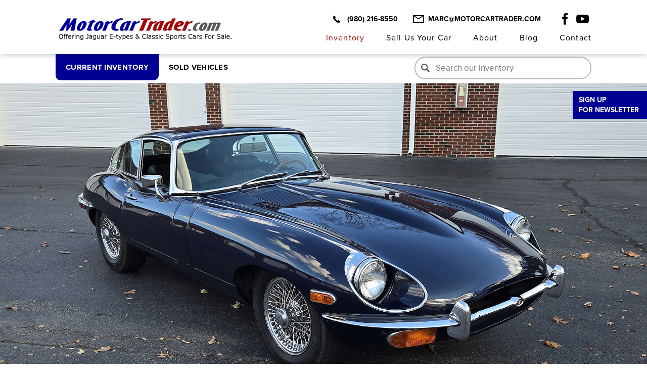

--- FILE ---
content_type: text/html; charset=UTF-8
request_url: https://motorcartrader.com/index/
body_size: 15237
content:
<!doctype html>
<html lang="en-US" prefix="og: https://ogp.me/ns#">
<head>
	<meta name="google-site-verification" content="Y2WU9GeMhjx47Goio_Uywa1HJ_lVWxtKGVWBFEwaof0" />
	<meta charset="UTF-8">
<script>
var gform;gform||(document.addEventListener("gform_main_scripts_loaded",function(){gform.scriptsLoaded=!0}),document.addEventListener("gform/theme/scripts_loaded",function(){gform.themeScriptsLoaded=!0}),window.addEventListener("DOMContentLoaded",function(){gform.domLoaded=!0}),gform={domLoaded:!1,scriptsLoaded:!1,themeScriptsLoaded:!1,isFormEditor:()=>"function"==typeof InitializeEditor,callIfLoaded:function(o){return!(!gform.domLoaded||!gform.scriptsLoaded||!gform.themeScriptsLoaded&&!gform.isFormEditor()||(gform.isFormEditor()&&console.warn("The use of gform.initializeOnLoaded() is deprecated in the form editor context and will be removed in Gravity Forms 3.1."),o(),0))},initializeOnLoaded:function(o){gform.callIfLoaded(o)||(document.addEventListener("gform_main_scripts_loaded",()=>{gform.scriptsLoaded=!0,gform.callIfLoaded(o)}),document.addEventListener("gform/theme/scripts_loaded",()=>{gform.themeScriptsLoaded=!0,gform.callIfLoaded(o)}),window.addEventListener("DOMContentLoaded",()=>{gform.domLoaded=!0,gform.callIfLoaded(o)}))},hooks:{action:{},filter:{}},addAction:function(o,r,e,t){gform.addHook("action",o,r,e,t)},addFilter:function(o,r,e,t){gform.addHook("filter",o,r,e,t)},doAction:function(o){gform.doHook("action",o,arguments)},applyFilters:function(o){return gform.doHook("filter",o,arguments)},removeAction:function(o,r){gform.removeHook("action",o,r)},removeFilter:function(o,r,e){gform.removeHook("filter",o,r,e)},addHook:function(o,r,e,t,n){null==gform.hooks[o][r]&&(gform.hooks[o][r]=[]);var d=gform.hooks[o][r];null==n&&(n=r+"_"+d.length),gform.hooks[o][r].push({tag:n,callable:e,priority:t=null==t?10:t})},doHook:function(r,o,e){var t;if(e=Array.prototype.slice.call(e,1),null!=gform.hooks[r][o]&&((o=gform.hooks[r][o]).sort(function(o,r){return o.priority-r.priority}),o.forEach(function(o){"function"!=typeof(t=o.callable)&&(t=window[t]),"action"==r?t.apply(null,e):e[0]=t.apply(null,e)})),"filter"==r)return e[0]},removeHook:function(o,r,t,n){var e;null!=gform.hooks[o][r]&&(e=(e=gform.hooks[o][r]).filter(function(o,r,e){return!!(null!=n&&n!=o.tag||null!=t&&t!=o.priority)}),gform.hooks[o][r]=e)}});
</script>

	<meta name="viewport" content="width=device-width, initial-scale=1">
	<link rel="profile" href="https://gmpg.org/xfn/11">
	<link rel="stylesheet" href="https://use.typekit.net/vsh7umw.css">
		<style>img:is([sizes="auto" i], [sizes^="auto," i]) { contain-intrinsic-size: 3000px 1500px }</style>
	
<!-- Search Engine Optimization by Rank Math - https://rankmath.com/ -->
<title>Inventory - Jaguar E-types for sale at MotorCarTrader.com in Charlotte, NC</title>
<meta name="description" content="We offer a wonderful inventory of Jaguar E-types as well as other class sports cars. Our inventory is all hand selected and gone through."/>
<meta name="robots" content="follow, index, max-snippet:-1, max-video-preview:-1, max-image-preview:large"/>
<link rel="canonical" href="https://motorcartrader.com/index/" />
<meta property="og:locale" content="en_US" />
<meta property="og:type" content="article" />
<meta property="og:title" content="Inventory - Jaguar E-types for sale at MotorCarTrader.com in Charlotte, NC" />
<meta property="og:description" content="We offer a wonderful inventory of Jaguar E-types as well as other class sports cars. Our inventory is all hand selected and gone through." />
<meta property="og:url" content="https://motorcartrader.com/index/" />
<meta property="og:site_name" content="MotorCar Trader" />
<meta property="article:publisher" content="https://www.facebook.com/motorcartrader/" />
<meta property="og:updated_time" content="2025-04-24T17:24:23+00:00" />
<meta property="article:published_time" content="2020-12-05T07:05:43+00:00" />
<meta property="article:modified_time" content="2025-04-24T17:24:23+00:00" />
<meta name="twitter:card" content="summary_large_image" />
<meta name="twitter:title" content="Inventory - Jaguar E-types for sale at MotorCarTrader.com in Charlotte, NC" />
<meta name="twitter:description" content="We offer a wonderful inventory of Jaguar E-types as well as other class sports cars. Our inventory is all hand selected and gone through." />
<meta name="twitter:label1" content="Time to read" />
<meta name="twitter:data1" content="Less than a minute" />
<script type="application/ld+json" class="rank-math-schema">{"@context":"https://schema.org","@graph":[{"@type":"Organization","@id":"https://motorcartrader.com/#organization","name":"MotorCar Trader","url":"https://motorcartrader.com","sameAs":["https://www.facebook.com/motorcartrader/"]},{"@type":"WebSite","@id":"https://motorcartrader.com/#website","url":"https://motorcartrader.com","name":"MotorCar Trader","publisher":{"@id":"https://motorcartrader.com/#organization"},"inLanguage":"en-US"},{"@type":"WebPage","@id":"https://motorcartrader.com/index/#webpage","url":"https://motorcartrader.com/index/","name":"Inventory - Jaguar E-types for sale at MotorCarTrader.com in Charlotte, NC","datePublished":"2020-12-05T07:05:43+00:00","dateModified":"2025-04-24T17:24:23+00:00","isPartOf":{"@id":"https://motorcartrader.com/#website"},"inLanguage":"en-US"},{"@type":"Person","@id":"https://motorcartrader.com/author/motorcartrade/","name":"motorcartrade","url":"https://motorcartrader.com/author/motorcartrade/","image":{"@type":"ImageObject","@id":"https://secure.gravatar.com/avatar/54907c924f8a042471db9ad7d2303c41696cfa4bae7869114290f68a17275051?s=96&amp;d=mm&amp;r=g","url":"https://secure.gravatar.com/avatar/54907c924f8a042471db9ad7d2303c41696cfa4bae7869114290f68a17275051?s=96&amp;d=mm&amp;r=g","caption":"motorcartrade","inLanguage":"en-US"},"sameAs":["https://motorcartrader.com"],"worksFor":{"@id":"https://motorcartrader.com/#organization"}},{"@type":"Article","headline":"Inventory - Jaguar E-types for sale at MotorCarTrader.com in Charlotte, NC","keywords":"Jaguar E-type for sale in Charlotte","datePublished":"2020-12-05T07:05:43+00:00","dateModified":"2025-04-24T17:24:23+00:00","author":{"@id":"https://motorcartrader.com/author/motorcartrade/","name":"motorcartrade"},"publisher":{"@id":"https://motorcartrader.com/#organization"},"description":"We offer a wonderful inventory of Jaguar E-types as well as other class sports cars. Our inventory is all hand selected and gone through.","name":"Inventory - Jaguar E-types for sale at MotorCarTrader.com in Charlotte, NC","@id":"https://motorcartrader.com/index/#richSnippet","isPartOf":{"@id":"https://motorcartrader.com/index/#webpage"},"inLanguage":"en-US","mainEntityOfPage":{"@id":"https://motorcartrader.com/index/#webpage"}}]}</script>
<!-- /Rank Math WordPress SEO plugin -->

<link rel='dns-prefetch' href='//www.googletagmanager.com' />
<link rel="alternate" type="application/rss+xml" title="Jaguar E-types for sale &raquo; Feed" href="https://motorcartrader.com/feed/" />
<script>
window._wpemojiSettings = {"baseUrl":"https:\/\/s.w.org\/images\/core\/emoji\/16.0.1\/72x72\/","ext":".png","svgUrl":"https:\/\/s.w.org\/images\/core\/emoji\/16.0.1\/svg\/","svgExt":".svg","source":{"concatemoji":"https:\/\/motorcartrader.com\/wp-includes\/js\/wp-emoji-release.min.js?ver=6.8.3"}};
/*! This file is auto-generated */
!function(s,n){var o,i,e;function c(e){try{var t={supportTests:e,timestamp:(new Date).valueOf()};sessionStorage.setItem(o,JSON.stringify(t))}catch(e){}}function p(e,t,n){e.clearRect(0,0,e.canvas.width,e.canvas.height),e.fillText(t,0,0);var t=new Uint32Array(e.getImageData(0,0,e.canvas.width,e.canvas.height).data),a=(e.clearRect(0,0,e.canvas.width,e.canvas.height),e.fillText(n,0,0),new Uint32Array(e.getImageData(0,0,e.canvas.width,e.canvas.height).data));return t.every(function(e,t){return e===a[t]})}function u(e,t){e.clearRect(0,0,e.canvas.width,e.canvas.height),e.fillText(t,0,0);for(var n=e.getImageData(16,16,1,1),a=0;a<n.data.length;a++)if(0!==n.data[a])return!1;return!0}function f(e,t,n,a){switch(t){case"flag":return n(e,"\ud83c\udff3\ufe0f\u200d\u26a7\ufe0f","\ud83c\udff3\ufe0f\u200b\u26a7\ufe0f")?!1:!n(e,"\ud83c\udde8\ud83c\uddf6","\ud83c\udde8\u200b\ud83c\uddf6")&&!n(e,"\ud83c\udff4\udb40\udc67\udb40\udc62\udb40\udc65\udb40\udc6e\udb40\udc67\udb40\udc7f","\ud83c\udff4\u200b\udb40\udc67\u200b\udb40\udc62\u200b\udb40\udc65\u200b\udb40\udc6e\u200b\udb40\udc67\u200b\udb40\udc7f");case"emoji":return!a(e,"\ud83e\udedf")}return!1}function g(e,t,n,a){var r="undefined"!=typeof WorkerGlobalScope&&self instanceof WorkerGlobalScope?new OffscreenCanvas(300,150):s.createElement("canvas"),o=r.getContext("2d",{willReadFrequently:!0}),i=(o.textBaseline="top",o.font="600 32px Arial",{});return e.forEach(function(e){i[e]=t(o,e,n,a)}),i}function t(e){var t=s.createElement("script");t.src=e,t.defer=!0,s.head.appendChild(t)}"undefined"!=typeof Promise&&(o="wpEmojiSettingsSupports",i=["flag","emoji"],n.supports={everything:!0,everythingExceptFlag:!0},e=new Promise(function(e){s.addEventListener("DOMContentLoaded",e,{once:!0})}),new Promise(function(t){var n=function(){try{var e=JSON.parse(sessionStorage.getItem(o));if("object"==typeof e&&"number"==typeof e.timestamp&&(new Date).valueOf()<e.timestamp+604800&&"object"==typeof e.supportTests)return e.supportTests}catch(e){}return null}();if(!n){if("undefined"!=typeof Worker&&"undefined"!=typeof OffscreenCanvas&&"undefined"!=typeof URL&&URL.createObjectURL&&"undefined"!=typeof Blob)try{var e="postMessage("+g.toString()+"("+[JSON.stringify(i),f.toString(),p.toString(),u.toString()].join(",")+"));",a=new Blob([e],{type:"text/javascript"}),r=new Worker(URL.createObjectURL(a),{name:"wpTestEmojiSupports"});return void(r.onmessage=function(e){c(n=e.data),r.terminate(),t(n)})}catch(e){}c(n=g(i,f,p,u))}t(n)}).then(function(e){for(var t in e)n.supports[t]=e[t],n.supports.everything=n.supports.everything&&n.supports[t],"flag"!==t&&(n.supports.everythingExceptFlag=n.supports.everythingExceptFlag&&n.supports[t]);n.supports.everythingExceptFlag=n.supports.everythingExceptFlag&&!n.supports.flag,n.DOMReady=!1,n.readyCallback=function(){n.DOMReady=!0}}).then(function(){return e}).then(function(){var e;n.supports.everything||(n.readyCallback(),(e=n.source||{}).concatemoji?t(e.concatemoji):e.wpemoji&&e.twemoji&&(t(e.twemoji),t(e.wpemoji)))}))}((window,document),window._wpemojiSettings);
</script>
<style id='wp-emoji-styles-inline-css'>

	img.wp-smiley, img.emoji {
		display: inline !important;
		border: none !important;
		box-shadow: none !important;
		height: 1em !important;
		width: 1em !important;
		margin: 0 0.07em !important;
		vertical-align: -0.1em !important;
		background: none !important;
		padding: 0 !important;
	}
</style>
<link rel='stylesheet' id='wp-block-library-css' href='https://motorcartrader.com/wp-includes/css/dist/block-library/style.min.css?ver=6.8.3' media='all' />
<style id='classic-theme-styles-inline-css'>
/*! This file is auto-generated */
.wp-block-button__link{color:#fff;background-color:#32373c;border-radius:9999px;box-shadow:none;text-decoration:none;padding:calc(.667em + 2px) calc(1.333em + 2px);font-size:1.125em}.wp-block-file__button{background:#32373c;color:#fff;text-decoration:none}
</style>
<link rel='stylesheet' id='wp-components-css' href='https://motorcartrader.com/wp-includes/css/dist/components/style.min.css?ver=6.8.3' media='all' />
<link rel='stylesheet' id='wp-preferences-css' href='https://motorcartrader.com/wp-includes/css/dist/preferences/style.min.css?ver=6.8.3' media='all' />
<link rel='stylesheet' id='wp-block-editor-css' href='https://motorcartrader.com/wp-includes/css/dist/block-editor/style.min.css?ver=6.8.3' media='all' />
<link rel='stylesheet' id='popup-maker-block-library-style-css' href='https://motorcartrader.com/wp-content/plugins/popup-maker/dist/packages/block-library-style.css?ver=dbea705cfafe089d65f1' media='all' />
<style id='global-styles-inline-css'>
:root{--wp--preset--aspect-ratio--square: 1;--wp--preset--aspect-ratio--4-3: 4/3;--wp--preset--aspect-ratio--3-4: 3/4;--wp--preset--aspect-ratio--3-2: 3/2;--wp--preset--aspect-ratio--2-3: 2/3;--wp--preset--aspect-ratio--16-9: 16/9;--wp--preset--aspect-ratio--9-16: 9/16;--wp--preset--color--black: #000000;--wp--preset--color--cyan-bluish-gray: #abb8c3;--wp--preset--color--white: #ffffff;--wp--preset--color--pale-pink: #f78da7;--wp--preset--color--vivid-red: #cf2e2e;--wp--preset--color--luminous-vivid-orange: #ff6900;--wp--preset--color--luminous-vivid-amber: #fcb900;--wp--preset--color--light-green-cyan: #7bdcb5;--wp--preset--color--vivid-green-cyan: #00d084;--wp--preset--color--pale-cyan-blue: #8ed1fc;--wp--preset--color--vivid-cyan-blue: #0693e3;--wp--preset--color--vivid-purple: #9b51e0;--wp--preset--gradient--vivid-cyan-blue-to-vivid-purple: linear-gradient(135deg,rgba(6,147,227,1) 0%,rgb(155,81,224) 100%);--wp--preset--gradient--light-green-cyan-to-vivid-green-cyan: linear-gradient(135deg,rgb(122,220,180) 0%,rgb(0,208,130) 100%);--wp--preset--gradient--luminous-vivid-amber-to-luminous-vivid-orange: linear-gradient(135deg,rgba(252,185,0,1) 0%,rgba(255,105,0,1) 100%);--wp--preset--gradient--luminous-vivid-orange-to-vivid-red: linear-gradient(135deg,rgba(255,105,0,1) 0%,rgb(207,46,46) 100%);--wp--preset--gradient--very-light-gray-to-cyan-bluish-gray: linear-gradient(135deg,rgb(238,238,238) 0%,rgb(169,184,195) 100%);--wp--preset--gradient--cool-to-warm-spectrum: linear-gradient(135deg,rgb(74,234,220) 0%,rgb(151,120,209) 20%,rgb(207,42,186) 40%,rgb(238,44,130) 60%,rgb(251,105,98) 80%,rgb(254,248,76) 100%);--wp--preset--gradient--blush-light-purple: linear-gradient(135deg,rgb(255,206,236) 0%,rgb(152,150,240) 100%);--wp--preset--gradient--blush-bordeaux: linear-gradient(135deg,rgb(254,205,165) 0%,rgb(254,45,45) 50%,rgb(107,0,62) 100%);--wp--preset--gradient--luminous-dusk: linear-gradient(135deg,rgb(255,203,112) 0%,rgb(199,81,192) 50%,rgb(65,88,208) 100%);--wp--preset--gradient--pale-ocean: linear-gradient(135deg,rgb(255,245,203) 0%,rgb(182,227,212) 50%,rgb(51,167,181) 100%);--wp--preset--gradient--electric-grass: linear-gradient(135deg,rgb(202,248,128) 0%,rgb(113,206,126) 100%);--wp--preset--gradient--midnight: linear-gradient(135deg,rgb(2,3,129) 0%,rgb(40,116,252) 100%);--wp--preset--font-size--small: 13px;--wp--preset--font-size--medium: 20px;--wp--preset--font-size--large: 36px;--wp--preset--font-size--x-large: 42px;--wp--preset--spacing--20: 0.44rem;--wp--preset--spacing--30: 0.67rem;--wp--preset--spacing--40: 1rem;--wp--preset--spacing--50: 1.5rem;--wp--preset--spacing--60: 2.25rem;--wp--preset--spacing--70: 3.38rem;--wp--preset--spacing--80: 5.06rem;--wp--preset--shadow--natural: 6px 6px 9px rgba(0, 0, 0, 0.2);--wp--preset--shadow--deep: 12px 12px 50px rgba(0, 0, 0, 0.4);--wp--preset--shadow--sharp: 6px 6px 0px rgba(0, 0, 0, 0.2);--wp--preset--shadow--outlined: 6px 6px 0px -3px rgba(255, 255, 255, 1), 6px 6px rgba(0, 0, 0, 1);--wp--preset--shadow--crisp: 6px 6px 0px rgba(0, 0, 0, 1);}:where(.is-layout-flex){gap: 0.5em;}:where(.is-layout-grid){gap: 0.5em;}body .is-layout-flex{display: flex;}.is-layout-flex{flex-wrap: wrap;align-items: center;}.is-layout-flex > :is(*, div){margin: 0;}body .is-layout-grid{display: grid;}.is-layout-grid > :is(*, div){margin: 0;}:where(.wp-block-columns.is-layout-flex){gap: 2em;}:where(.wp-block-columns.is-layout-grid){gap: 2em;}:where(.wp-block-post-template.is-layout-flex){gap: 1.25em;}:where(.wp-block-post-template.is-layout-grid){gap: 1.25em;}.has-black-color{color: var(--wp--preset--color--black) !important;}.has-cyan-bluish-gray-color{color: var(--wp--preset--color--cyan-bluish-gray) !important;}.has-white-color{color: var(--wp--preset--color--white) !important;}.has-pale-pink-color{color: var(--wp--preset--color--pale-pink) !important;}.has-vivid-red-color{color: var(--wp--preset--color--vivid-red) !important;}.has-luminous-vivid-orange-color{color: var(--wp--preset--color--luminous-vivid-orange) !important;}.has-luminous-vivid-amber-color{color: var(--wp--preset--color--luminous-vivid-amber) !important;}.has-light-green-cyan-color{color: var(--wp--preset--color--light-green-cyan) !important;}.has-vivid-green-cyan-color{color: var(--wp--preset--color--vivid-green-cyan) !important;}.has-pale-cyan-blue-color{color: var(--wp--preset--color--pale-cyan-blue) !important;}.has-vivid-cyan-blue-color{color: var(--wp--preset--color--vivid-cyan-blue) !important;}.has-vivid-purple-color{color: var(--wp--preset--color--vivid-purple) !important;}.has-black-background-color{background-color: var(--wp--preset--color--black) !important;}.has-cyan-bluish-gray-background-color{background-color: var(--wp--preset--color--cyan-bluish-gray) !important;}.has-white-background-color{background-color: var(--wp--preset--color--white) !important;}.has-pale-pink-background-color{background-color: var(--wp--preset--color--pale-pink) !important;}.has-vivid-red-background-color{background-color: var(--wp--preset--color--vivid-red) !important;}.has-luminous-vivid-orange-background-color{background-color: var(--wp--preset--color--luminous-vivid-orange) !important;}.has-luminous-vivid-amber-background-color{background-color: var(--wp--preset--color--luminous-vivid-amber) !important;}.has-light-green-cyan-background-color{background-color: var(--wp--preset--color--light-green-cyan) !important;}.has-vivid-green-cyan-background-color{background-color: var(--wp--preset--color--vivid-green-cyan) !important;}.has-pale-cyan-blue-background-color{background-color: var(--wp--preset--color--pale-cyan-blue) !important;}.has-vivid-cyan-blue-background-color{background-color: var(--wp--preset--color--vivid-cyan-blue) !important;}.has-vivid-purple-background-color{background-color: var(--wp--preset--color--vivid-purple) !important;}.has-black-border-color{border-color: var(--wp--preset--color--black) !important;}.has-cyan-bluish-gray-border-color{border-color: var(--wp--preset--color--cyan-bluish-gray) !important;}.has-white-border-color{border-color: var(--wp--preset--color--white) !important;}.has-pale-pink-border-color{border-color: var(--wp--preset--color--pale-pink) !important;}.has-vivid-red-border-color{border-color: var(--wp--preset--color--vivid-red) !important;}.has-luminous-vivid-orange-border-color{border-color: var(--wp--preset--color--luminous-vivid-orange) !important;}.has-luminous-vivid-amber-border-color{border-color: var(--wp--preset--color--luminous-vivid-amber) !important;}.has-light-green-cyan-border-color{border-color: var(--wp--preset--color--light-green-cyan) !important;}.has-vivid-green-cyan-border-color{border-color: var(--wp--preset--color--vivid-green-cyan) !important;}.has-pale-cyan-blue-border-color{border-color: var(--wp--preset--color--pale-cyan-blue) !important;}.has-vivid-cyan-blue-border-color{border-color: var(--wp--preset--color--vivid-cyan-blue) !important;}.has-vivid-purple-border-color{border-color: var(--wp--preset--color--vivid-purple) !important;}.has-vivid-cyan-blue-to-vivid-purple-gradient-background{background: var(--wp--preset--gradient--vivid-cyan-blue-to-vivid-purple) !important;}.has-light-green-cyan-to-vivid-green-cyan-gradient-background{background: var(--wp--preset--gradient--light-green-cyan-to-vivid-green-cyan) !important;}.has-luminous-vivid-amber-to-luminous-vivid-orange-gradient-background{background: var(--wp--preset--gradient--luminous-vivid-amber-to-luminous-vivid-orange) !important;}.has-luminous-vivid-orange-to-vivid-red-gradient-background{background: var(--wp--preset--gradient--luminous-vivid-orange-to-vivid-red) !important;}.has-very-light-gray-to-cyan-bluish-gray-gradient-background{background: var(--wp--preset--gradient--very-light-gray-to-cyan-bluish-gray) !important;}.has-cool-to-warm-spectrum-gradient-background{background: var(--wp--preset--gradient--cool-to-warm-spectrum) !important;}.has-blush-light-purple-gradient-background{background: var(--wp--preset--gradient--blush-light-purple) !important;}.has-blush-bordeaux-gradient-background{background: var(--wp--preset--gradient--blush-bordeaux) !important;}.has-luminous-dusk-gradient-background{background: var(--wp--preset--gradient--luminous-dusk) !important;}.has-pale-ocean-gradient-background{background: var(--wp--preset--gradient--pale-ocean) !important;}.has-electric-grass-gradient-background{background: var(--wp--preset--gradient--electric-grass) !important;}.has-midnight-gradient-background{background: var(--wp--preset--gradient--midnight) !important;}.has-small-font-size{font-size: var(--wp--preset--font-size--small) !important;}.has-medium-font-size{font-size: var(--wp--preset--font-size--medium) !important;}.has-large-font-size{font-size: var(--wp--preset--font-size--large) !important;}.has-x-large-font-size{font-size: var(--wp--preset--font-size--x-large) !important;}
:where(.wp-block-post-template.is-layout-flex){gap: 1.25em;}:where(.wp-block-post-template.is-layout-grid){gap: 1.25em;}
:where(.wp-block-columns.is-layout-flex){gap: 2em;}:where(.wp-block-columns.is-layout-grid){gap: 2em;}
:root :where(.wp-block-pullquote){font-size: 1.5em;line-height: 1.6;}
</style>
<link rel='stylesheet' id='lightslider-style-css' href='https://motorcartrader.com/wp-content/themes/motorcartrader/css/lightslider.css?ver=6.8.3' media='all' />
<link rel='stylesheet' id='fancybox-style-css' href='https://motorcartrader.com/wp-content/themes/motorcartrader/css/jquery.fancybox.min.css?ver=6.8.3' media='all' />
<link rel='stylesheet' id='slide-menu-style-css' href='https://motorcartrader.com/wp-content/themes/motorcartrader/css/slide-menu.css?ver=6.8.3' media='all' />
<link rel='stylesheet' id='motorcartrader-style-css' href='https://motorcartrader.com/wp-content/themes/motorcartrader/style.css?ver=1.0.0' media='all' />
<link rel='stylesheet' id='wp-pagenavi-css' href='https://motorcartrader.com/wp-content/plugins/wp-pagenavi/pagenavi-css.css?ver=2.70' media='all' />
<script src="https://motorcartrader.com/wp-includes/js/jquery/jquery.min.js?ver=3.7.1" id="jquery-core-js"></script>
<script src="https://motorcartrader.com/wp-includes/js/jquery/jquery-migrate.min.js?ver=3.4.1" id="jquery-migrate-js"></script>

<!-- Google tag (gtag.js) snippet added by Site Kit -->
<!-- Google Analytics snippet added by Site Kit -->
<script src="https://www.googletagmanager.com/gtag/js?id=GT-K8KGRMM" id="google_gtagjs-js" async></script>
<script id="google_gtagjs-js-after">
window.dataLayer = window.dataLayer || [];function gtag(){dataLayer.push(arguments);}
gtag("set","linker",{"domains":["motorcartrader.com"]});
gtag("js", new Date());
gtag("set", "developer_id.dZTNiMT", true);
gtag("config", "GT-K8KGRMM");
</script>
<link rel="https://api.w.org/" href="https://motorcartrader.com/wp-json/" /><link rel="alternate" title="JSON" type="application/json" href="https://motorcartrader.com/wp-json/wp/v2/pages/33" /><link rel="EditURI" type="application/rsd+xml" title="RSD" href="https://motorcartrader.com/xmlrpc.php?rsd" />
<link rel='shortlink' href='https://motorcartrader.com/?p=33' />
<link rel="alternate" title="oEmbed (JSON)" type="application/json+oembed" href="https://motorcartrader.com/wp-json/oembed/1.0/embed?url=https%3A%2F%2Fmotorcartrader.com%2Findex%2F" />
<link rel="alternate" title="oEmbed (XML)" type="text/xml+oembed" href="https://motorcartrader.com/wp-json/oembed/1.0/embed?url=https%3A%2F%2Fmotorcartrader.com%2Findex%2F&#038;format=xml" />
<meta name="generator" content="Site Kit by Google 1.170.0" /><style type="text/css" id="simple-css-output">.main-menu { width: 75%; float: right;}.sidebar-btn { margin-top: 10px;}</style>	<script id="mcjs">!function(c,h,i,m,p){m=c.createElement(h),p=c.getElementsByTagName(h)[0],m.async=1,m.src=i,p.parentNode.insertBefore(m,p)}(document,"script","https://chimpstatic.com/mcjs-connected/js/users/eda65957901d45940f581a95c/7aef57b5c7f59c62442112104.js");</script>
</head>

<body class="wp-singular page-template page-template-template-current-inventory page-template-template-current-inventory-php page page-id-33 page-parent wp-theme-motorcartrader">

<!--Mobile-slide-menu-start-->
<nav class="slide-menu" id="mobile-menu">
     
  <div class="controls clear">     	
   	
        <div class="mobile-logo">
			<a href="https://motorcartrader.com/">
				<img src="https://motorcartrader.com/wp-content/uploads/2021/10/motorcarlogo-1.png" alt="Jaguar E-types for sale" title="Jaguar E-types for sale" />
			</a>
        </div>
    
  	 <!--hamburger-menu-->
            	
        <a href="javascript:;" data-action="close" class="hamburger-link slide-menu__control slide-menu-close"></a>
            
    <!--hamburger-menu-->
  </div>
  
  <div class="mobile-menu"><ul id="menu-primary-menu" class="menu"><li id="menu-item-62" class="menu-item menu-item-type-post_type menu-item-object-page current-menu-item page_item page-item-33 current_page_item current-menu-ancestor current-menu-parent current_page_parent current_page_ancestor menu-item-has-children menu-item-62"><a href="https://motorcartrader.com/index/" aria-current="page">Inventory</a>
<ul class="sub-menu">
	<li id="menu-item-592" class="menu-item menu-item-type-post_type menu-item-object-page current-menu-item page_item page-item-33 current_page_item menu-item-592"><a href="https://motorcartrader.com/index/" aria-current="page">Current</a></li>
	<li id="menu-item-593" class="menu-item menu-item-type-post_type menu-item-object-page menu-item-593"><a href="https://motorcartrader.com/index/sold/">Sold</a></li>
</ul>
</li>
<li id="menu-item-60" class="menu-item menu-item-type-post_type menu-item-object-page menu-item-60"><a href="https://motorcartrader.com/consignment/">Sell Us Your Car</a></li>
<li id="menu-item-64" class="menu-item menu-item-type-post_type menu-item-object-page menu-item-has-children menu-item-64"><a href="https://motorcartrader.com/about/">About</a>
<ul class="sub-menu">
	<li id="menu-item-2747" class="menu-item menu-item-type-post_type menu-item-object-page menu-item-2747"><a href="https://motorcartrader.com/about/">About Us</a></li>
	<li id="menu-item-61" class="menu-item menu-item-type-post_type menu-item-object-page menu-item-61"><a href="https://motorcartrader.com/testimonials/">Testimonials</a></li>
</ul>
</li>
<li id="menu-item-57" class="menu-item menu-item-type-post_type menu-item-object-page menu-item-57"><a href="https://motorcartrader.com/blog/">Blog</a></li>
<li id="menu-item-58" class="menu-item menu-item-type-post_type menu-item-object-page menu-item-58"><a href="https://motorcartrader.com/contact/">Contact</a></li>
</ul></div>
</nav>
<!--Mobile-slide-menu-end-->

<!--Newsletter-popup-->
<div id="news-popup" style="display: none;">
	<button class="pop-close" data-fancybox-close type="button"></button>
	<div class="newsletter-content">
		<h3>Sign Up for Our Newsletter</h3>
		
                <div class='gf_browser_chrome gform_wrapper gform_legacy_markup_wrapper gform-theme--no-framework' data-form-theme='legacy' data-form-index='0' id='gform_wrapper_3' ><div id='gf_3' class='gform_anchor' tabindex='-1'></div><form method='post' enctype='multipart/form-data' target='gform_ajax_frame_3' id='gform_3'  action='/index/#gf_3' data-formid='3' novalidate> 
 <input type='hidden' class='gforms-pum' value='{"closepopup":false,"closedelay":0,"openpopup":false,"openpopup_id":0}' />
                        <div class='gform-body gform_body'><ul id='gform_fields_3' class='gform_fields top_label form_sublabel_below description_below validation_below'><li id="field_3_1" class="gfield gfield--type-email gfield_contains_required field_sublabel_below gfield--no-description field_description_below field_validation_below gfield_visibility_visible"  ><label class='gfield_label gform-field-label' for='input_3_1'>Email Address<span class="gfield_required"><span class="gfield_required gfield_required_asterisk">*</span></span></label><div class='ginput_container ginput_container_email'>
                            <input name='input_1' id='input_3_1' type='email' value='' class='large'    aria-required="true" aria-invalid="false"  />
                        </div></li><li id="field_3_2" class="gfield gfield--type-text field_sublabel_below gfield--no-description field_description_below field_validation_below gfield_visibility_hidden"  ><div class="admin-hidden-markup"><i class="gform-icon gform-icon--hidden" aria-hidden="true" title="This field is hidden when viewing the form"></i><span>This field is hidden when viewing the form</span></div><label class='gfield_label gform-field-label' for='input_3_2'>First Name</label><div class='ginput_container ginput_container_text'><input name='input_2' id='input_3_2' type='text' value='' class='large'      aria-invalid="false"   /></div></li><li id="field_3_3" class="gfield gfield--type-text field_sublabel_below gfield--no-description field_description_below field_validation_below gfield_visibility_hidden"  ><div class="admin-hidden-markup"><i class="gform-icon gform-icon--hidden" aria-hidden="true" title="This field is hidden when viewing the form"></i><span>This field is hidden when viewing the form</span></div><label class='gfield_label gform-field-label' for='input_3_3'>Last Name</label><div class='ginput_container ginput_container_text'><input name='input_3' id='input_3_3' type='text' value='' class='large'      aria-invalid="false"   /></div></li></ul></div>
        <div class='gform-footer gform_footer top_label'> <input type='submit' id='gform_submit_button_3' class='gform_button button' onclick='gform.submission.handleButtonClick(this);' data-submission-type='submit' value='Subscribe'  /> <input type='hidden' name='gform_ajax' value='form_id=3&amp;title=&amp;description=&amp;tabindex=0&amp;theme=legacy&amp;styles=[]&amp;hash=1c682d3121e4bcb541a79ef7b39cceb5' />
            <input type='hidden' class='gform_hidden' name='gform_submission_method' data-js='gform_submission_method_3' value='iframe' />
            <input type='hidden' class='gform_hidden' name='gform_theme' data-js='gform_theme_3' id='gform_theme_3' value='legacy' />
            <input type='hidden' class='gform_hidden' name='gform_style_settings' data-js='gform_style_settings_3' id='gform_style_settings_3' value='[]' />
            <input type='hidden' class='gform_hidden' name='is_submit_3' value='1' />
            <input type='hidden' class='gform_hidden' name='gform_submit' value='3' />
            
            <input type='hidden' class='gform_hidden' name='gform_unique_id' value='' />
            <input type='hidden' class='gform_hidden' name='state_3' value='WyJbXSIsIjVlODExNzY5ZDJjN2MxYjYzZmE0YWIzNWZiMDgyNTdlIl0=' />
            <input type='hidden' autocomplete='off' class='gform_hidden' name='gform_target_page_number_3' id='gform_target_page_number_3' value='0' />
            <input type='hidden' autocomplete='off' class='gform_hidden' name='gform_source_page_number_3' id='gform_source_page_number_3' value='1' />
            <input type='hidden' name='gform_field_values' value='' />
            
        </div>
                        </form>
                        </div>
		                <iframe style='display:none;width:0px;height:0px;' src='about:blank' name='gform_ajax_frame_3' id='gform_ajax_frame_3' title='This iframe contains the logic required to handle Ajax powered Gravity Forms.'></iframe>
		                <script>
gform.initializeOnLoaded( function() {gformInitSpinner( 3, 'https://motorcartrader.com/wp-content/plugins/gravityforms/images/spinner.svg', true );jQuery('#gform_ajax_frame_3').on('load',function(){var contents = jQuery(this).contents().find('*').html();var is_postback = contents.indexOf('GF_AJAX_POSTBACK') >= 0;if(!is_postback){return;}var form_content = jQuery(this).contents().find('#gform_wrapper_3');var is_confirmation = jQuery(this).contents().find('#gform_confirmation_wrapper_3').length > 0;var is_redirect = contents.indexOf('gformRedirect(){') >= 0;var is_form = form_content.length > 0 && ! is_redirect && ! is_confirmation;var mt = parseInt(jQuery('html').css('margin-top'), 10) + parseInt(jQuery('body').css('margin-top'), 10) + 100;if(is_form){jQuery('#gform_wrapper_3').html(form_content.html());if(form_content.hasClass('gform_validation_error')){jQuery('#gform_wrapper_3').addClass('gform_validation_error');} else {jQuery('#gform_wrapper_3').removeClass('gform_validation_error');}setTimeout( function() { /* delay the scroll by 50 milliseconds to fix a bug in chrome */ jQuery(document).scrollTop(jQuery('#gform_wrapper_3').offset().top - mt); }, 50 );if(window['gformInitDatepicker']) {gformInitDatepicker();}if(window['gformInitPriceFields']) {gformInitPriceFields();}var current_page = jQuery('#gform_source_page_number_3').val();gformInitSpinner( 3, 'https://motorcartrader.com/wp-content/plugins/gravityforms/images/spinner.svg', true );jQuery(document).trigger('gform_page_loaded', [3, current_page]);window['gf_submitting_3'] = false;}else if(!is_redirect){var confirmation_content = jQuery(this).contents().find('.GF_AJAX_POSTBACK').html();if(!confirmation_content){confirmation_content = contents;}jQuery('#gform_wrapper_3').replaceWith(confirmation_content);jQuery(document).scrollTop(jQuery('#gf_3').offset().top - mt);jQuery(document).trigger('gform_confirmation_loaded', [3]);window['gf_submitting_3'] = false;wp.a11y.speak(jQuery('#gform_confirmation_message_3').text());}else{jQuery('#gform_3').append(contents);if(window['gformRedirect']) {gformRedirect();}}jQuery(document).trigger("gform_pre_post_render", [{ formId: "3", currentPage: "current_page", abort: function() { this.preventDefault(); } }]);        if (event && event.defaultPrevented) {                return;        }        const gformWrapperDiv = document.getElementById( "gform_wrapper_3" );        if ( gformWrapperDiv ) {            const visibilitySpan = document.createElement( "span" );            visibilitySpan.id = "gform_visibility_test_3";            gformWrapperDiv.insertAdjacentElement( "afterend", visibilitySpan );        }        const visibilityTestDiv = document.getElementById( "gform_visibility_test_3" );        let postRenderFired = false;        function triggerPostRender() {            if ( postRenderFired ) {                return;            }            postRenderFired = true;            gform.core.triggerPostRenderEvents( 3, current_page );            if ( visibilityTestDiv ) {                visibilityTestDiv.parentNode.removeChild( visibilityTestDiv );            }        }        function debounce( func, wait, immediate ) {            var timeout;            return function() {                var context = this, args = arguments;                var later = function() {                    timeout = null;                    if ( !immediate ) func.apply( context, args );                };                var callNow = immediate && !timeout;                clearTimeout( timeout );                timeout = setTimeout( later, wait );                if ( callNow ) func.apply( context, args );            };        }        const debouncedTriggerPostRender = debounce( function() {            triggerPostRender();        }, 200 );        if ( visibilityTestDiv && visibilityTestDiv.offsetParent === null ) {            const observer = new MutationObserver( ( mutations ) => {                mutations.forEach( ( mutation ) => {                    if ( mutation.type === 'attributes' && visibilityTestDiv.offsetParent !== null ) {                        debouncedTriggerPostRender();                        observer.disconnect();                    }                });            });            observer.observe( document.body, {                attributes: true,                childList: false,                subtree: true,                attributeFilter: [ 'style', 'class' ],            });        } else {            triggerPostRender();        }    } );} );
</script>
	</div>
</div>
<!--Newsletter-popup-->


<header class="header">
	<div class="container">
		<a class="mob-phone-icon" href="tel:(980) 216-8550"></a>		<div class="logo">
			<a href="https://motorcartrader.com/">
				<img src="https://motorcartrader.com/wp-content/uploads/2021/10/motorcarlogo-1.png" alt="Jaguar E-types for sale" title="Jaguar E-types for sale" />
			</a>
		</div>
		<a class="barger-menu slide-menu__control" href="javascript:void(0);" data-target="mobile-menu" data-action="toggle"></a>
		<div class="header-right">
			<div class="header-info">
									<a class="mct-phone" href="tel:(980) 216-8550">(980) 216-8550</a>
													<a class="mct-email" href="mailto:marc@motorcartrader.com">marc@motorcartrader.com</a>
								<div class="social-links">
					<a class="facebook" target="_blank" href="https://www.facebook.com/motorcartrader/"></a>					<a class="youtube" target="_blank" href="https://www.youtube.com/channel/UCtwiAuxo7A0yYRDTsTDnEdA"></a>									</div>
			</div>
			<div class="main-menu">
				<div class="header-menu"><ul id="menu-primary-menu-1" class="menu"><li class="menu-item menu-item-type-post_type menu-item-object-page current-menu-item page_item page-item-33 current_page_item current-menu-ancestor current-menu-parent current_page_parent current_page_ancestor menu-item-has-children menu-item-62"><a href="https://motorcartrader.com/index/" aria-current="page">Inventory</a>
<ul class="sub-menu">
	<li class="menu-item menu-item-type-post_type menu-item-object-page current-menu-item page_item page-item-33 current_page_item menu-item-592"><a href="https://motorcartrader.com/index/" aria-current="page">Current</a></li>
	<li class="menu-item menu-item-type-post_type menu-item-object-page menu-item-593"><a href="https://motorcartrader.com/index/sold/">Sold</a></li>
</ul>
</li>
<li class="menu-item menu-item-type-post_type menu-item-object-page menu-item-60"><a href="https://motorcartrader.com/consignment/">Sell Us Your Car</a></li>
<li class="menu-item menu-item-type-post_type menu-item-object-page menu-item-has-children menu-item-64"><a href="https://motorcartrader.com/about/">About</a>
<ul class="sub-menu">
	<li class="menu-item menu-item-type-post_type menu-item-object-page menu-item-2747"><a href="https://motorcartrader.com/about/">About Us</a></li>
	<li class="menu-item menu-item-type-post_type menu-item-object-page menu-item-61"><a href="https://motorcartrader.com/testimonials/">Testimonials</a></li>
</ul>
</li>
<li class="menu-item menu-item-type-post_type menu-item-object-page menu-item-57"><a href="https://motorcartrader.com/blog/">Blog</a></li>
<li class="menu-item menu-item-type-post_type menu-item-object-page menu-item-58"><a href="https://motorcartrader.com/contact/">Contact</a></li>
</ul></div>			</div>
		</div>
	</div>
	<a class="header-newsletter" data-fancybox data-src="#news-popup" data-modal="true" href="javascript:;">Sign up <br>for Newsletter</a>
</header>




<section class="inventory-top">
	<div class="container">

		<div class="search-area">
			<form id="current_filter" action="" method="">
				<input type="text" placeholder="Search our inventory" value="" name="vtmname">
			</form>
		</div>
		<div class="inventory-menu">
			<ul>
				<li class="current"><a href="/index">Current Inventory</a></li>
				<li><a href="/jaguar-e-types-for-sale/sold">Sold Vehicles</a></li>
			</ul>
		</div>

	</div>
</section>

<section class="vehicle-wrap">
			<section id="vehicles-container" class="inventory-container">
							<div class="inventory-full-grid-item" style="background-image: url(https://motorcartrader.com/wp-content/uploads/2026/01/70E-004.jpg);">
					<a class="inventory-overlay" href="https://motorcartrader.com/vehicle/jaguar-e-type-fixed-head-coupe-for-sale/">
						<div class="inventory-info">
															<span class="brand-name">1970 Jaguar</span>
														<h2>NEW ARRIVAL: 1970 Jaguar E-type Series 2… </h2>							<span class="price-tag">$99,000</span>
							<p>NEW ARRIVAL: This is a very special 2-owner Jaguar E-type Series 2 Fixed Head Coupe. It is the nicest original low mileage e-type we have ever offered. We… </p>						</div>
					</a>
				</div>

				<a class="inventory-info-mobile" href="https://motorcartrader.com/vehicle/jaguar-e-type-fixed-head-coupe-for-sale/">
											<span class="brand-name">1970 Jaguar</span>
										<h2>NEW ARRIVAL: 1970 Jaguar E-type Series 2… </h2>					<span class="price-tag">$99,000</span>
					<p>NEW ARRIVAL: This is a very special 2-owner Jaguar E-type Series 2 Fixed Head Coupe. It is the nicest original low mileage e-type we have ever offered. We… </p>				</a>

							<div class="inventory-full-grid-item" style="background-image: url(https://motorcartrader.com/wp-content/uploads/2026/01/67e1500.jpg);">
					<a class="inventory-overlay" href="https://motorcartrader.com/vehicle/new-arrival/">
						<div class="inventory-info">
															<span class="brand-name">1967 Jaguar</span>
														<h2>NEW ARRIVAL: 1967 Jaguar E-type Series 1… </h2>							<span class="price-tag">$175,000</span>
							<p>NEW ARRIVAL: This 1967 Jaguar E-type Series 1 Roadster was built on September 14th of 1966 and the date of dispatch was October 7th of 1966. This previously… </p>						</div>
					</a>
				</div>

				<a class="inventory-info-mobile" href="https://motorcartrader.com/vehicle/new-arrival/">
											<span class="brand-name">1967 Jaguar</span>
										<h2>NEW ARRIVAL: 1967 Jaguar E-type Series 1… </h2>					<span class="price-tag">$175,000</span>
					<p>NEW ARRIVAL: This 1967 Jaguar E-type Series 1 Roadster was built on September 14th of 1966 and the date of dispatch was October 7th of 1966. This previously… </p>				</a>

							<div class="inventory-full-grid-item" style="background-image: url(https://motorcartrader.com/wp-content/uploads/2026/01/911-001a.jpg);">
					<a class="inventory-overlay" href="https://motorcartrader.com/vehicle/porsche-911s-for-sale-2/">
						<div class="inventory-info">
															<span class="brand-name">1971 Porsche </span>
														<h2>NEW ARRIVAL: 1971 Porsche 911S</h2>							<span class="price-tag">$185,000</span>
							<p>NEW ARRIVAL: This 911S displays the steady improvement that Porsche imparted on its highest-performance sports car in the late1960ss and early 1970s. The wheelbase of the 911 had… </p>						</div>
					</a>
				</div>

				<a class="inventory-info-mobile" href="https://motorcartrader.com/vehicle/porsche-911s-for-sale-2/">
											<span class="brand-name">1971 Porsche </span>
										<h2>NEW ARRIVAL: 1971 Porsche 911S</h2>					<span class="price-tag">$185,000</span>
					<p>NEW ARRIVAL: This 911S displays the steady improvement that Porsche imparted on its highest-performance sports car in the late1960ss and early 1970s. The wheelbase of the 911 had… </p>				</a>

							<div class="inventory-full-grid-item" style="background-image: url(https://motorcartrader.com/wp-content/uploads/2025/11/etype8000.jpg);">
					<a class="inventory-overlay" href="https://motorcartrader.com/vehicle/new-arrival-1973-jaguar-e-type-series-3-v12-roadster/">
						<div class="inventory-info">
															<span class="brand-name">1973 Jaguar</span>
														<h2>1973 Jaguar E-type Series III V12 Roadster</h2>							<span class="price-tag">$140,000</span>
							<p>We are excited to offer this gorgeous 1973 Jaguar E-type Series III V-12 Roadster. This Jaguar E-type has undergone restoration and came out of well-respected collection. We purchased… </p>						</div>
					</a>
				</div>

				<a class="inventory-info-mobile" href="https://motorcartrader.com/vehicle/new-arrival-1973-jaguar-e-type-series-3-v12-roadster/">
											<span class="brand-name">1973 Jaguar</span>
										<h2>1973 Jaguar E-type Series III V12 Roadster</h2>					<span class="price-tag">$140,000</span>
					<p>We are excited to offer this gorgeous 1973 Jaguar E-type Series III V-12 Roadster. This Jaguar E-type has undergone restoration and came out of well-respected collection. We purchased… </p>				</a>

							<div class="inventory-full-grid-item" style="background-image: url(https://motorcartrader.com/wp-content/uploads/2025/06/220s008-1.jpg);">
					<a class="inventory-overlay" href="https://motorcartrader.com/vehicle/new-arrival-1959-mercedes-benz-220s-cabriolet-ponton/">
						<div class="inventory-info">
															<span class="brand-name">1959 Mercedes-Benz</span>
														<h2>1959 Mercedes-Benz 220S Cabriolet “Ponton”</h2>							<span class="price-tag">Call For Price</span>
							<p>Available at Auction on Hemmings Online Auction. The Mercedes-Benz 220S Cabriolet was introduced in 1956. The two door open top variant of the W180 220 S, the cabriolet… </p>						</div>
					</a>
				</div>

				<a class="inventory-info-mobile" href="https://motorcartrader.com/vehicle/new-arrival-1959-mercedes-benz-220s-cabriolet-ponton/">
											<span class="brand-name">1959 Mercedes-Benz</span>
										<h2>1959 Mercedes-Benz 220S Cabriolet “Ponton”</h2>					<span class="price-tag">Call For Price</span>
					<p>Available at Auction on Hemmings Online Auction. The Mercedes-Benz 220S Cabriolet was introduced in 1956. The two door open top variant of the W180 220 S, the cabriolet… </p>				</a>

							<div class="inventory-full-grid-item" style="background-image: url(https://motorcartrader.com/wp-content/uploads/2025/10/xke2006.jpg);">
					<a class="inventory-overlay" href="https://motorcartrader.com/vehicle/new-arrival-1974-jaguar-e-type-series-iii-v12-roadster-with-14567-original-miles/">
						<div class="inventory-info">
															<span class="brand-name">1974 Jaguar</span>
														<h2>1974 Jaguar E-type Series III V12 Roadster… </h2>							<span class="price-tag">$50,000</span>
							<p>We are proud to present this original 1974 Jaguar E-type Series III V12 Roadster. We acquired this special car from the owner of the past 44 years and… </p>						</div>
					</a>
				</div>

				<a class="inventory-info-mobile" href="https://motorcartrader.com/vehicle/new-arrival-1974-jaguar-e-type-series-iii-v12-roadster-with-14567-original-miles/">
											<span class="brand-name">1974 Jaguar</span>
										<h2>1974 Jaguar E-type Series III V12 Roadster… </h2>					<span class="price-tag">$50,000</span>
					<p>We are proud to present this original 1974 Jaguar E-type Series III V12 Roadster. We acquired this special car from the owner of the past 44 years and… </p>				</a>

							<div class="inventory-full-grid-item" style="background-image: url(https://motorcartrader.com/wp-content/uploads/2025/06/mk2-030.jpg);">
					<a class="inventory-overlay" href="https://motorcartrader.com/vehicle/new-arrival-1963-jaguar-mark-2-3-8-saloon/">
						<div class="inventory-info">
															<span class="brand-name">1963 Jaguar</span>
														<h2>1963 Jaguar Mark 2 3.8 Saloon</h2>							<span class="price-tag">$55,000</span>
							<p>This spectacular 1963 Jaguar Mark II 3.8 Saloon was built on May 16th of 1961 and the date of dispatch was June 1st of 1961. We acquired this… </p>						</div>
					</a>
				</div>

				<a class="inventory-info-mobile" href="https://motorcartrader.com/vehicle/new-arrival-1963-jaguar-mark-2-3-8-saloon/">
											<span class="brand-name">1963 Jaguar</span>
										<h2>1963 Jaguar Mark 2 3.8 Saloon</h2>					<span class="price-tag">$55,000</span>
					<p>This spectacular 1963 Jaguar Mark II 3.8 Saloon was built on May 16th of 1961 and the date of dispatch was June 1st of 1961. We acquired this… </p>				</a>

							<div class="inventory-full-grid-item" style="background-image: url(https://motorcartrader.com/wp-content/uploads/2025/06/70xke509.jpg);">
					<a class="inventory-overlay" href="https://motorcartrader.com/vehicle/e-type-series-2-5/">
						<div class="inventory-info">
															<span class="brand-name">1970 JAGUAR</span>
														<h2>1970 Jaguar E-type Series 2 Roadster</h2>							<span class="price-tag">$95,000</span>
							<p>This great Jaguar E-type Series 2 Roadster was manufactured on January 25th of 1970 and was dispatched on February 1970. It is a matching numbers car and currently… </p>						</div>
					</a>
				</div>

				<a class="inventory-info-mobile" href="https://motorcartrader.com/vehicle/e-type-series-2-5/">
											<span class="brand-name">1970 JAGUAR</span>
										<h2>1970 Jaguar E-type Series 2 Roadster</h2>					<span class="price-tag">$95,000</span>
					<p>This great Jaguar E-type Series 2 Roadster was manufactured on January 25th of 1970 and was dispatched on February 1970. It is a matching numbers car and currently… </p>				</a>

							<div class="inventory-full-grid-item" style="background-image: url(https://motorcartrader.com/wp-content/uploads/2025/04/e6019.jpg);">
					<a class="inventory-overlay" href="https://motorcartrader.com/vehicle/jaguar-e-type-26035-original-miles/">
						<div class="inventory-info">
															<span class="brand-name">1970 Jaguar</span>
														<h2>SOLD: 1970 Jaguar E-type Series 2 Fixed… </h2>							<span class="price-tag">Call For Price</span>
							<p>SOLD. &nbsp; &nbsp;</p>						</div>
					</a>
				</div>

				<a class="inventory-info-mobile" href="https://motorcartrader.com/vehicle/jaguar-e-type-26035-original-miles/">
											<span class="brand-name">1970 Jaguar</span>
										<h2>SOLD: 1970 Jaguar E-type Series 2 Fixed… </h2>					<span class="price-tag">Call For Price</span>
					<p>SOLD. &nbsp; &nbsp;</p>				</a>

							<div class="inventory-full-grid-item" style="background-image: url(https://motorcartrader.com/wp-content/uploads/2025/01/65xke1000.jpg);">
					<a class="inventory-overlay" href="https://motorcartrader.com/vehicle/for-sale-1965-jaguar-e-type-series-1-roadster/">
						<div class="inventory-info">
															<span class="brand-name">1965 Jaguar</span>
														<h2>SOLD: 1965 Jaguar E-type Series 1 Roadster</h2>							<span class="price-tag">$165,000</span>
							<p>SOLD: &nbsp; &nbsp; &nbsp;</p>						</div>
					</a>
				</div>

				<a class="inventory-info-mobile" href="https://motorcartrader.com/vehicle/for-sale-1965-jaguar-e-type-series-1-roadster/">
											<span class="brand-name">1965 Jaguar</span>
										<h2>SOLD: 1965 Jaguar E-type Series 1 Roadster</h2>					<span class="price-tag">$165,000</span>
					<p>SOLD: &nbsp; &nbsp; &nbsp;</p>				</a>

							<div class="inventory-full-grid-item" style="background-image: url(https://motorcartrader.com/wp-content/uploads/2025/10/89speedster007.jpg);">
					<a class="inventory-overlay" href="https://motorcartrader.com/vehicle/new-arrival-1989-porsche-911-speedster/">
						<div class="inventory-info">
															<span class="brand-name">1989 Porsche </span>
														<h2>SOLD: 1989 Porsche 911 Speedster</h2>							<span class="price-tag">$200,000</span>
							<p>SOLD: This 1989 Porsche 911 Carrera Speedster is one of 814 US-market examples produced for the model year and was purchased new by the original owner from Anderson-Behel… </p>						</div>
					</a>
				</div>

				<a class="inventory-info-mobile" href="https://motorcartrader.com/vehicle/new-arrival-1989-porsche-911-speedster/">
											<span class="brand-name">1989 Porsche </span>
										<h2>SOLD: 1989 Porsche 911 Speedster</h2>					<span class="price-tag">$200,000</span>
					<p>SOLD: This 1989 Porsche 911 Carrera Speedster is one of 814 US-market examples produced for the model year and was purchased new by the original owner from Anderson-Behel… </p>				</a>

							<div class="inventory-full-grid-item" style="background-image: url(https://motorcartrader.com/wp-content/uploads/2025/10/67etype-3000.jpg);">
					<a class="inventory-overlay" href="https://motorcartrader.com/vehicle/new-arrival-sale-pending-1967-jaguar-e-type-series-1-fixed-head-coupe/">
						<div class="inventory-info">
															<span class="brand-name">1967 Jaguar</span>
														<h2>SOLD: 1967 Jaguar E-type Series 1 Fixed… </h2>							<span class="price-tag">$185,000</span>
							<p>SOLD: This very special 1967 Jaguar E-type Series 1 Fixed Head Coupe had 4 owners throughout its life and has all its original paperwork since new. This Jaguar… </p>						</div>
					</a>
				</div>

				<a class="inventory-info-mobile" href="https://motorcartrader.com/vehicle/new-arrival-sale-pending-1967-jaguar-e-type-series-1-fixed-head-coupe/">
											<span class="brand-name">1967 Jaguar</span>
										<h2>SOLD: 1967 Jaguar E-type Series 1 Fixed… </h2>					<span class="price-tag">$185,000</span>
					<p>SOLD: This very special 1967 Jaguar E-type Series 1 Fixed Head Coupe had 4 owners throughout its life and has all its original paperwork since new. This Jaguar… </p>				</a>

							<div class="inventory-full-grid-item" style="background-image: url(https://motorcartrader.com/wp-content/uploads/2025/09/71jag-000001.jpg);">
					<a class="inventory-overlay" href="https://motorcartrader.com/vehicle/new-arrival-sale-pending-1971-jaguar-e-type-series-2-roadster/">
						<div class="inventory-info">
															<span class="brand-name">1971 Jaguar</span>
														<h2>SOLD: 1971 Jaguar E-type Series 2 Roadster</h2>							<span class="price-tag">$155,000</span>
							<p>SOLD</p>						</div>
					</a>
				</div>

				<a class="inventory-info-mobile" href="https://motorcartrader.com/vehicle/new-arrival-sale-pending-1971-jaguar-e-type-series-2-roadster/">
											<span class="brand-name">1971 Jaguar</span>
										<h2>SOLD: 1971 Jaguar E-type Series 2 Roadster</h2>					<span class="price-tag">$155,000</span>
					<p>SOLD</p>				</a>

							<div class="inventory-full-grid-item" style="background-image: url(https://motorcartrader.com/wp-content/uploads/2025/08/67xke8007.jpg);">
					<a class="inventory-overlay" href="https://motorcartrader.com/vehicle/1967-jaguar-e-type-series-1-for-sale/">
						<div class="inventory-info">
															<span class="brand-name">1967 Jaguar</span>
														<h2>SOLD: 1967 Jaguar E-type Series 1 Roadster</h2>							<span class="price-tag">$240,000</span>
							<p>SOLD.</p>						</div>
					</a>
				</div>

				<a class="inventory-info-mobile" href="https://motorcartrader.com/vehicle/1967-jaguar-e-type-series-1-for-sale/">
											<span class="brand-name">1967 Jaguar</span>
										<h2>SOLD: 1967 Jaguar E-type Series 1 Roadster</h2>					<span class="price-tag">$240,000</span>
					<p>SOLD.</p>				</a>

							<div class="inventory-full-grid-item" style="background-image: url(https://motorcartrader.com/wp-content/uploads/2025/05/250SL-900.jpg);">
					<a class="inventory-overlay" href="https://motorcartrader.com/vehicle/new-arrival-1967-mercedes-benz-250sl-convertible-pagoda/">
						<div class="inventory-info">
															<span class="brand-name">1967 Mercedes-Benz</span>
														<h2>SOLD: 1967 Mercedes-Benz 250SL Convertible &#8220;Pagoda&#8221;</h2>							<span class="price-tag">Call For Price</span>
							<p>SOLD: &nbsp; &nbsp;</p>						</div>
					</a>
				</div>

				<a class="inventory-info-mobile" href="https://motorcartrader.com/vehicle/new-arrival-1967-mercedes-benz-250sl-convertible-pagoda/">
											<span class="brand-name">1967 Mercedes-Benz</span>
										<h2>SOLD: 1967 Mercedes-Benz 250SL Convertible &#8220;Pagoda&#8221;</h2>					<span class="price-tag">Call For Price</span>
					<p>SOLD: &nbsp; &nbsp;</p>				</a>

							<div class="inventory-full-grid-item" style="background-image: url(https://motorcartrader.com/wp-content/uploads/2025/04/xke551.jpg);">
					<a class="inventory-overlay" href="https://motorcartrader.com/vehicle/jaguar-e-type-for-sale/">
						<div class="inventory-info">
															<span class="brand-name">1966 Jaguar</span>
														<h2>SOLD: 1966 Jaguar E-type Series 1 Roadster… </h2>							<span class="price-tag">$160,000</span>
							<p>SOLD: &nbsp; &nbsp; &nbsp; &nbsp;</p>						</div>
					</a>
				</div>

				<a class="inventory-info-mobile" href="https://motorcartrader.com/vehicle/jaguar-e-type-for-sale/">
											<span class="brand-name">1966 Jaguar</span>
										<h2>SOLD: 1966 Jaguar E-type Series 1 Roadster… </h2>					<span class="price-tag">$160,000</span>
					<p>SOLD: &nbsp; &nbsp; &nbsp; &nbsp;</p>				</a>

							<div class="inventory-full-grid-item" style="background-image: url(https://motorcartrader.com/wp-content/uploads/2025/01/280sl-405.jpg);">
					<a class="inventory-overlay" href="https://motorcartrader.com/vehicle/mercedes-benz-280sl/">
						<div class="inventory-info">
															<span class="brand-name">1970 Mercedes-Benz</span>
														<h2>SOLD: 1970 Mercedes-Benz 280SL Convertible &#8220;Pagoda&#8221;</h2>							<span class="price-tag">$135,000</span>
							<p>SOLD: &nbsp;</p>						</div>
					</a>
				</div>

				<a class="inventory-info-mobile" href="https://motorcartrader.com/vehicle/mercedes-benz-280sl/">
											<span class="brand-name">1970 Mercedes-Benz</span>
										<h2>SOLD: 1970 Mercedes-Benz 280SL Convertible &#8220;Pagoda&#8221;</h2>					<span class="price-tag">$135,000</span>
					<p>SOLD: &nbsp;</p>				</a>

							<div class="inventory-full-grid-item" style="background-image: url(https://motorcartrader.com/wp-content/uploads/2025/03/xk120-502.jpg);">
					<a class="inventory-overlay" href="https://motorcartrader.com/vehicle/1950-jaguar-xk120-roadster/">
						<div class="inventory-info">
															<span class="brand-name">1950 Jaguar</span>
														<h2>SOLD: 1950 Jaguar XK120 Roadster</h2>							<span class="price-tag">Call For Price</span>
							<p>SOLD.</p>						</div>
					</a>
				</div>

				<a class="inventory-info-mobile" href="https://motorcartrader.com/vehicle/1950-jaguar-xk120-roadster/">
											<span class="brand-name">1950 Jaguar</span>
										<h2>SOLD: 1950 Jaguar XK120 Roadster</h2>					<span class="price-tag">Call For Price</span>
					<p>SOLD.</p>				</a>

							<div class="inventory-full-grid-item" style="background-image: url(https://motorcartrader.com/wp-content/uploads/2025/01/911-183.jpg);">
					<a class="inventory-overlay" href="https://motorcartrader.com/vehicle/porsche-911-for-sale/">
						<div class="inventory-info">
															<span class="brand-name">1997 Porsche</span>
														<h2>SOLD: 1997 Porsche 911 (993) Carrera Cabriolet… </h2>							<span class="price-tag">$79,000</span>
							<p>SOLD: &nbsp; &nbsp; &nbsp;</p>						</div>
					</a>
				</div>

				<a class="inventory-info-mobile" href="https://motorcartrader.com/vehicle/porsche-911-for-sale/">
											<span class="brand-name">1997 Porsche</span>
										<h2>SOLD: 1997 Porsche 911 (993) Carrera Cabriolet… </h2>					<span class="price-tag">$79,000</span>
					<p>SOLD: &nbsp; &nbsp; &nbsp;</p>				</a>

							<div class="inventory-full-grid-item" style="background-image: url(https://motorcartrader.com/wp-content/uploads/2024/07/ah239.jpg);">
					<a class="inventory-overlay" href="https://motorcartrader.com/vehicle/1967-austin-healey-for-sale/">
						<div class="inventory-info">
															<span class="brand-name">1967 Austin Healey</span>
														<h2>SOLD: 1967 Austin Healey 3000 Mark III… </h2>							<span class="price-tag">$50,000</span>
							<p>SOLD.</p>						</div>
					</a>
				</div>

				<a class="inventory-info-mobile" href="https://motorcartrader.com/vehicle/1967-austin-healey-for-sale/">
											<span class="brand-name">1967 Austin Healey</span>
										<h2>SOLD: 1967 Austin Healey 3000 Mark III… </h2>					<span class="price-tag">$50,000</span>
					<p>SOLD.</p>				</a>

							<div class="inventory-full-grid-item" style="background-image: url(https://motorcartrader.com/wp-content/uploads/2024/05/66e1023.jpg);">
					<a class="inventory-overlay" href="https://motorcartrader.com/vehicle/jaguar-xke-series-1-for-sale/">
						<div class="inventory-info">
															<span class="brand-name">1966 Jaguar</span>
														<h2>SOLD: 1966 Jaguar E-type Series 1 Fixed… </h2>							<span class="price-tag">$110,000</span>
							<p>SOLD: We are excited to offer another beautiful Jaguar E-type. This 1966 Jaguar E-type Series 1 Fixed Head Coupe was built on November 4 of 1965 and the… </p>						</div>
					</a>
				</div>

				<a class="inventory-info-mobile" href="https://motorcartrader.com/vehicle/jaguar-xke-series-1-for-sale/">
											<span class="brand-name">1966 Jaguar</span>
										<h2>SOLD: 1966 Jaguar E-type Series 1 Fixed… </h2>					<span class="price-tag">$110,000</span>
					<p>SOLD: We are excited to offer another beautiful Jaguar E-type. This 1966 Jaguar E-type Series 1 Fixed Head Coupe was built on November 4 of 1965 and the… </p>				</a>

							<div class="inventory-full-grid-item" style="background-image: url(https://motorcartrader.com/wp-content/uploads/2024/08/e971a-1.jpg);">
					<a class="inventory-overlay" href="https://motorcartrader.com/vehicle/jaguar-e-type-series-2-fixed-head-coupe-for-sale/">
						<div class="inventory-info">
															<span class="brand-name">1970 Jaguar</span>
														<h2>SOLD: 1970 Jaguar E-type Series 2 Fixed… </h2>							<span class="price-tag">$95,000</span>
							<p>SOLD: &nbsp; &nbsp;</p>						</div>
					</a>
				</div>

				<a class="inventory-info-mobile" href="https://motorcartrader.com/vehicle/jaguar-e-type-series-2-fixed-head-coupe-for-sale/">
											<span class="brand-name">1970 Jaguar</span>
										<h2>SOLD: 1970 Jaguar E-type Series 2 Fixed… </h2>					<span class="price-tag">$95,000</span>
					<p>SOLD: &nbsp; &nbsp;</p>				</a>

							<div class="inventory-full-grid-item" style="background-image: url(https://motorcartrader.com/wp-content/uploads/2023/11/30mb236.jpg);">
					<a class="inventory-overlay" href="https://motorcartrader.com/vehicle/for-sale-1930-mercedes-benz/">
						<div class="inventory-info">
															<span class="brand-name">1930 Mercedes-Benz</span>
														<h2>SOLD: 1930 Mercedes-Benz 260 Stuttgart Cabriolet C</h2>							<span class="price-tag">Call For Price</span>
							<p>SOLD: We are proud to present this very rare 1930 Mercedes-Benz Stuttgart Cabriolet C. This car has been in the same family since it was purchased in Germany… </p>						</div>
					</a>
				</div>

				<a class="inventory-info-mobile" href="https://motorcartrader.com/vehicle/for-sale-1930-mercedes-benz/">
											<span class="brand-name">1930 Mercedes-Benz</span>
										<h2>SOLD: 1930 Mercedes-Benz 260 Stuttgart Cabriolet C</h2>					<span class="price-tag">Call For Price</span>
					<p>SOLD: We are proud to present this very rare 1930 Mercedes-Benz Stuttgart Cabriolet C. This car has been in the same family since it was purchased in Germany… </p>				</a>

							<div class="inventory-full-grid-item" style="background-image: url(https://motorcartrader.com/wp-content/uploads/2024/05/68xke5007.jpg);">
					<a class="inventory-overlay" href="https://motorcartrader.com/vehicle/1968-jaguar-e-type-for-sale/">
						<div class="inventory-info">
															<span class="brand-name">1968 Jaguar</span>
														<h2>SOLD: 1968 Jaguar E-type Series 1.5 Fixed… </h2>							<span class="price-tag">$110,000</span>
							<p>SOLD: &nbsp; &nbsp; &nbsp;</p>						</div>
					</a>
				</div>

				<a class="inventory-info-mobile" href="https://motorcartrader.com/vehicle/1968-jaguar-e-type-for-sale/">
											<span class="brand-name">1968 Jaguar</span>
										<h2>SOLD: 1968 Jaguar E-type Series 1.5 Fixed… </h2>					<span class="price-tag">$110,000</span>
					<p>SOLD: &nbsp; &nbsp; &nbsp;</p>				</a>

							<div class="inventory-full-grid-item" style="background-image: url(https://motorcartrader.com/wp-content/uploads/2024/06/74xke902.jpg);">
					<a class="inventory-overlay" href="https://motorcartrader.com/vehicle/1974-jaguar-e-type-for-sale/">
						<div class="inventory-info">
															<span class="brand-name">1974 Jaguar</span>
														<h2>SOLD: 1974 Jaguar E-type Series 3 V-12… </h2>							<span class="price-tag">$130,000</span>
							<p>Please inquire for more information.</p>						</div>
					</a>
				</div>

				<a class="inventory-info-mobile" href="https://motorcartrader.com/vehicle/1974-jaguar-e-type-for-sale/">
											<span class="brand-name">1974 Jaguar</span>
										<h2>SOLD: 1974 Jaguar E-type Series 3 V-12… </h2>					<span class="price-tag">$130,000</span>
					<p>Please inquire for more information.</p>				</a>

							<div class="inventory-full-grid-item" style="background-image: url(https://motorcartrader.com/wp-content/uploads/2022/10/70e053.jpg);">
					<a class="inventory-overlay" href="https://motorcartrader.com/vehicle/jaguar-e-type-forsale/">
						<div class="inventory-info">
															<span class="brand-name">1970 Jaguar</span>
														<h2>SOLD: 1970 Jaguar E-type Series 2 Fixed… </h2>							<span class="price-tag">$90,000</span>
							<p>SOLD</p>						</div>
					</a>
				</div>

				<a class="inventory-info-mobile" href="https://motorcartrader.com/vehicle/jaguar-e-type-forsale/">
											<span class="brand-name">1970 Jaguar</span>
										<h2>SOLD: 1970 Jaguar E-type Series 2 Fixed… </h2>					<span class="price-tag">$90,000</span>
					<p>SOLD</p>				</a>

							<div class="inventory-full-grid-item" style="background-image: url(https://motorcartrader.com/wp-content/uploads/2020/11/69e2134.jpg);">
					<a class="inventory-overlay" href="https://motorcartrader.com/vehicle/jaguar-series-2-for-sale/">
						<div class="inventory-info">
															<span class="brand-name">1969 JAGUAR</span>
														<h2>SOLD: 1969 Jaguar E-type Series 2 Roadster</h2>							<span class="price-tag">$130,000</span>
							<p>SOLD. &nbsp; &nbsp;</p>						</div>
					</a>
				</div>

				<a class="inventory-info-mobile" href="https://motorcartrader.com/vehicle/jaguar-series-2-for-sale/">
											<span class="brand-name">1969 JAGUAR</span>
										<h2>SOLD: 1969 Jaguar E-type Series 2 Roadster</h2>					<span class="price-tag">$130,000</span>
					<p>SOLD. &nbsp; &nbsp;</p>				</a>

							<div class="inventory-full-grid-item" style="background-image: url(https://motorcartrader.com/wp-content/uploads/2023/04/930-005.jpg);">
					<a class="inventory-overlay" href="https://motorcartrader.com/vehicle/new-arrival-1989-porsche-930-turbo-cabriolet/">
						<div class="inventory-info">
															<span class="brand-name">1989 Porsche</span>
														<h2>SOLD: 1989 Porsche 930 Turbo Cabriolet</h2>							<span class="price-tag">$215,000</span>
							<p>SOLD &nbsp; We are thrilled to offer this very rare 1989 Porsche 930 Turbo Cabriolet in Grand Prix White with Marine Blue interior. The Porsche 930 Turbo presented… </p>						</div>
					</a>
				</div>

				<a class="inventory-info-mobile" href="https://motorcartrader.com/vehicle/new-arrival-1989-porsche-930-turbo-cabriolet/">
											<span class="brand-name">1989 Porsche</span>
										<h2>SOLD: 1989 Porsche 930 Turbo Cabriolet</h2>					<span class="price-tag">$215,000</span>
					<p>SOLD &nbsp; We are thrilled to offer this very rare 1989 Porsche 930 Turbo Cabriolet in Grand Prix White with Marine Blue interior. The Porsche 930 Turbo presented… </p>				</a>

					</section>
	
	<div class="search-loader"><img src="https://motorcartrader.com/wp-content/themes/motorcartrader/images/ajax-loader.gif"></div>
</section>


<footer class="footer">
	<div class="footer-top">
		<div class="container">
			<div class="foo-row">
				<div class="footer-logo">
					<a href="https://motorcartrader.com/">
						<img src="https://motorcartrader.com/wp-content/uploads/2021/10/motorcarlogo-1.png" alt="Jaguar E-types for sale" title="Jaguar E-types for sale" />
					</a>
				</div>
				<div class="footer-widget-area">
					<section id="nav_menu-2" class="widget foo-widget widget_nav_menu"><div class="menu-footer-menu-1-container"><ul id="menu-footer-menu-1" class="menu"><li id="menu-item-630" class="menu-item menu-item-type-post_type menu-item-object-page current-menu-item page_item page-item-33 current_page_item menu-item-630"><a href="https://motorcartrader.com/index/" aria-current="page">Current Inventory</a></li>
<li id="menu-item-632" class="menu-item menu-item-type-post_type menu-item-object-page menu-item-632"><a href="https://motorcartrader.com/index/sold/">Sold Cars</a></li>
<li id="menu-item-633" class="menu-item menu-item-type-post_type menu-item-object-page menu-item-633"><a href="https://motorcartrader.com/consignment/">Sell Us Your Car</a></li>
<li id="menu-item-635" class="menu-item menu-item-type-post_type menu-item-object-page menu-item-635"><a href="https://motorcartrader.com/about/">About Us</a></li>
<li id="menu-item-637" class="menu-item menu-item-type-post_type menu-item-object-page menu-item-637"><a href="https://motorcartrader.com/blog/">Restoration Blog</a></li>
<li id="menu-item-8444" class="menu-item menu-item-type-post_type menu-item-object-page menu-item-8444"><a href="https://motorcartrader.com/motorcar-blog/">MotorCarTrader.com Blog</a></li>
</ul></div></section><section id="nav_menu-3" class="widget foo-widget widget_nav_menu"><div class="menu-footer-menu-2-container"><ul id="menu-footer-menu-2" class="menu"><li id="menu-item-639" class="menu-item menu-item-type-post_type menu-item-object-page menu-item-home menu-item-639"><a href="https://motorcartrader.com/">Classic Cars for Sale</a></li>
<li id="menu-item-640" class="menu-item menu-item-type-post_type menu-item-object-page menu-item-640"><a href="https://motorcartrader.com/testimonials/">Testimonials</a></li>
<li id="menu-item-641" class="menu-item menu-item-type-post_type menu-item-object-page menu-item-641"><a href="https://motorcartrader.com/contact/">Contact Us</a></li>
</ul></div></section>					
				</div>
			</div>
		</div>
	</div>
	<div class="footer-info">
		<div class="container">
			<div class="foo-row">
								<div class="foo-info-col">
					<a class="footer-info-phone" href="tel:(980) 216-8550">(980) 216-8550</a>
				</div>
												<div class="foo-info-col center-align">
					<a class="footer-info-mail" href="mailto:marc@motorcartrader.com">marc@motorcartrader.com</a>
				</div>
								<div class="foo-info-col social-col">
					<div class="social-links">
				<a class="facebook" target="_blank" href="https://www.facebook.com/motorcartrader/"></a>				<a class="youtube" target="_blank" href="https://www.youtube.com/channel/UCtwiAuxo7A0yYRDTsTDnEdA"></a>									</div>
				</div>
			</div>
		</div>
	</div>
	<div class="credit">
		<a target="_blank" href="https://godigitalalchemy.com/">
			<img src="https://motorcartrader.com/wp-content/themes/motorcartrader/images/craftedbyfordark.png">
		</a>
	</div>
</footer>

<script type="speculationrules">
{"prefetch":[{"source":"document","where":{"and":[{"href_matches":"\/*"},{"not":{"href_matches":["\/wp-*.php","\/wp-admin\/*","\/wp-content\/uploads\/*","\/wp-content\/*","\/wp-content\/plugins\/*","\/wp-content\/themes\/motorcartrader\/*","\/*\\?(.+)"]}},{"not":{"selector_matches":"a[rel~=\"nofollow\"]"}},{"not":{"selector_matches":".no-prefetch, .no-prefetch a"}}]},"eagerness":"conservative"}]}
</script>
<link rel='stylesheet' id='gforms_reset_css-css' href='https://motorcartrader.com/wp-content/plugins/gravityforms/legacy/css/formreset.min.css?ver=2.9.25' media='all' />
<link rel='stylesheet' id='gforms_formsmain_css-css' href='https://motorcartrader.com/wp-content/plugins/gravityforms/legacy/css/formsmain.min.css?ver=2.9.25' media='all' />
<link rel='stylesheet' id='gforms_ready_class_css-css' href='https://motorcartrader.com/wp-content/plugins/gravityforms/legacy/css/readyclass.min.css?ver=2.9.25' media='all' />
<link rel='stylesheet' id='gforms_browsers_css-css' href='https://motorcartrader.com/wp-content/plugins/gravityforms/legacy/css/browsers.min.css?ver=2.9.25' media='all' />
<script src="https://motorcartrader.com/wp-content/themes/motorcartrader/js/lightslider.js?ver=1.0.0" id="lightslider-script-js"></script>
<script src="https://motorcartrader.com/wp-content/themes/motorcartrader/js/jquery.fancybox.min.js?ver=1.0.0" id="fancybox-script-js"></script>
<script src="https://motorcartrader.com/wp-content/themes/motorcartrader/js/slide-menu.js?ver=1.0.0" id="slide-menu-script-js"></script>
<script src="https://motorcartrader.com/wp-content/themes/motorcartrader/js/ajax-jquery.js?ver=1.0.0" id="ajax-script-js"></script>
<script src="https://motorcartrader.com/wp-content/themes/motorcartrader/js/custom.js?ver=1.0.0" id="custom-script-js"></script>
<script src="https://motorcartrader.com/wp-includes/js/dist/dom-ready.min.js?ver=f77871ff7694fffea381" id="wp-dom-ready-js"></script>
<script src="https://motorcartrader.com/wp-includes/js/dist/hooks.min.js?ver=4d63a3d491d11ffd8ac6" id="wp-hooks-js"></script>
<script src="https://motorcartrader.com/wp-includes/js/dist/i18n.min.js?ver=5e580eb46a90c2b997e6" id="wp-i18n-js"></script>
<script id="wp-i18n-js-after">
wp.i18n.setLocaleData( { 'text direction\u0004ltr': [ 'ltr' ] } );
</script>
<script src="https://motorcartrader.com/wp-includes/js/dist/a11y.min.js?ver=3156534cc54473497e14" id="wp-a11y-js"></script>
<script defer='defer' src="https://motorcartrader.com/wp-content/plugins/gravityforms/js/jquery.json.min.js?ver=2.9.25" id="gform_json-js"></script>
<script id="gform_gravityforms-js-extra">
var gform_i18n = {"datepicker":{"days":{"monday":"Mo","tuesday":"Tu","wednesday":"We","thursday":"Th","friday":"Fr","saturday":"Sa","sunday":"Su"},"months":{"january":"January","february":"February","march":"March","april":"April","may":"May","june":"June","july":"July","august":"August","september":"September","october":"October","november":"November","december":"December"},"firstDay":1,"iconText":"Select date"}};
var gf_legacy_multi = [];
var gform_gravityforms = {"strings":{"invalid_file_extension":"This type of file is not allowed. Must be one of the following:","delete_file":"Delete this file","in_progress":"in progress","file_exceeds_limit":"File exceeds size limit","illegal_extension":"This type of file is not allowed.","max_reached":"Maximum number of files reached","unknown_error":"There was a problem while saving the file on the server","currently_uploading":"Please wait for the uploading to complete","cancel":"Cancel","cancel_upload":"Cancel this upload","cancelled":"Cancelled","error":"Error","message":"Message"},"vars":{"images_url":"https:\/\/motorcartrader.com\/wp-content\/plugins\/gravityforms\/images"}};
var gf_global = {"gf_currency_config":{"name":"U.S. Dollar","symbol_left":"$","symbol_right":"","symbol_padding":"","thousand_separator":",","decimal_separator":".","decimals":2,"code":"USD"},"base_url":"https:\/\/motorcartrader.com\/wp-content\/plugins\/gravityforms","number_formats":[],"spinnerUrl":"https:\/\/motorcartrader.com\/wp-content\/plugins\/gravityforms\/images\/spinner.svg","version_hash":"f84d34fc2ad5416c24018e431b09603b","strings":{"newRowAdded":"New row added.","rowRemoved":"Row removed","formSaved":"The form has been saved.  The content contains the link to return and complete the form."}};
</script>
<script defer='defer' src="https://motorcartrader.com/wp-content/plugins/gravityforms/js/gravityforms.min.js?ver=2.9.25" id="gform_gravityforms-js"></script>
<script defer='defer' src="https://motorcartrader.com/wp-content/plugins/gravityforms/assets/js/dist/utils.min.js?ver=48a3755090e76a154853db28fc254681" id="gform_gravityforms_utils-js"></script>
<script defer='defer' src="https://motorcartrader.com/wp-content/plugins/gravityforms/assets/js/dist/vendor-theme.min.js?ver=4f8b3915c1c1e1a6800825abd64b03cb" id="gform_gravityforms_theme_vendors-js"></script>
<script id="gform_gravityforms_theme-js-extra">
var gform_theme_config = {"common":{"form":{"honeypot":{"version_hash":"f84d34fc2ad5416c24018e431b09603b"},"ajax":{"ajaxurl":"https:\/\/motorcartrader.com\/wp-admin\/admin-ajax.php","ajax_submission_nonce":"d102f76068","i18n":{"step_announcement":"Step %1$s of %2$s, %3$s","unknown_error":"There was an unknown error processing your request. Please try again."}}}},"hmr_dev":"","public_path":"https:\/\/motorcartrader.com\/wp-content\/plugins\/gravityforms\/assets\/js\/dist\/","config_nonce":"a3397b180a"};
</script>
<script defer='defer' src="https://motorcartrader.com/wp-content/plugins/gravityforms/assets/js/dist/scripts-theme.min.js?ver=244d9e312b90e462b62b2d9b9d415753" id="gform_gravityforms_theme-js"></script>
<script>
gform.initializeOnLoaded( function() { jQuery(document).on('gform_post_render', function(event, formId, currentPage){if(formId == 3) {				gform.utils.addAsyncFilter('gform/submission/pre_submission', async (data) => {
				    const input = document.createElement('input');
				    input.type = 'hidden';
				    input.name = 'gf_zero_spam_key';
				    input.value = 'tHowhcaN7lPLz6eMcEhHEznqKNLQjxM7OgYAPU1NdlQhD9FaWd1g5nGN7LclPNYJ';
				    input.setAttribute('autocomplete', 'new-password');
				    data.form.appendChild(input);
				
				    return data;
				});} } );jQuery(document).on('gform_post_conditional_logic', function(event, formId, fields, isInit){} ) } );
</script>
<script>
gform.initializeOnLoaded( function() {jQuery(document).trigger("gform_pre_post_render", [{ formId: "3", currentPage: "1", abort: function() { this.preventDefault(); } }]);        if (event && event.defaultPrevented) {                return;        }        const gformWrapperDiv = document.getElementById( "gform_wrapper_3" );        if ( gformWrapperDiv ) {            const visibilitySpan = document.createElement( "span" );            visibilitySpan.id = "gform_visibility_test_3";            gformWrapperDiv.insertAdjacentElement( "afterend", visibilitySpan );        }        const visibilityTestDiv = document.getElementById( "gform_visibility_test_3" );        let postRenderFired = false;        function triggerPostRender() {            if ( postRenderFired ) {                return;            }            postRenderFired = true;            gform.core.triggerPostRenderEvents( 3, 1 );            if ( visibilityTestDiv ) {                visibilityTestDiv.parentNode.removeChild( visibilityTestDiv );            }        }        function debounce( func, wait, immediate ) {            var timeout;            return function() {                var context = this, args = arguments;                var later = function() {                    timeout = null;                    if ( !immediate ) func.apply( context, args );                };                var callNow = immediate && !timeout;                clearTimeout( timeout );                timeout = setTimeout( later, wait );                if ( callNow ) func.apply( context, args );            };        }        const debouncedTriggerPostRender = debounce( function() {            triggerPostRender();        }, 200 );        if ( visibilityTestDiv && visibilityTestDiv.offsetParent === null ) {            const observer = new MutationObserver( ( mutations ) => {                mutations.forEach( ( mutation ) => {                    if ( mutation.type === 'attributes' && visibilityTestDiv.offsetParent !== null ) {                        debouncedTriggerPostRender();                        observer.disconnect();                    }                });            });            observer.observe( document.body, {                attributes: true,                childList: false,                subtree: true,                attributeFilter: [ 'style', 'class' ],            });        } else {            triggerPostRender();        }    } );
</script>

<script>(function(){function c(){var b=a.contentDocument||a.contentWindow.document;if(b){var d=b.createElement('script');d.innerHTML="window.__CF$cv$params={r:'9c0abcdf794cefad',t:'MTc2ODg3MTkwNS4wMDAwMDA='};var a=document.createElement('script');a.nonce='';a.src='/cdn-cgi/challenge-platform/scripts/jsd/main.js';document.getElementsByTagName('head')[0].appendChild(a);";b.getElementsByTagName('head')[0].appendChild(d)}}if(document.body){var a=document.createElement('iframe');a.height=1;a.width=1;a.style.position='absolute';a.style.top=0;a.style.left=0;a.style.border='none';a.style.visibility='hidden';document.body.appendChild(a);if('loading'!==document.readyState)c();else if(window.addEventListener)document.addEventListener('DOMContentLoaded',c);else{var e=document.onreadystatechange||function(){};document.onreadystatechange=function(b){e(b);'loading'!==document.readyState&&(document.onreadystatechange=e,c())}}}})();</script></body>
</html>


--- FILE ---
content_type: text/css
request_url: https://motorcartrader.com/wp-content/themes/motorcartrader/style.css?ver=1.0.0
body_size: 9903
content:
/*!
Theme Name: motorcartrader
Theme URI: http://underscores.me/
Author: Digital Alchemy
Author URI: https://godigitalalchemy.com
Description: Description
Version: 1.0.0
Tested up to: 5.4
Requires PHP: 5.6
License: GNU General Public License v2 or later
License URI: LICENSE
Text Domain: motorcartrader
Tags: custom-background, custom-logo, custom-menu, featured-images, threaded-comments, translation-ready

motorcartrader is based on Underscores https://underscores.me/, (C) 2012-2020 Automattic, Inc.
Underscores is distributed under the terms of the GNU GPL v2 or later.

*/

/*--------------------------------------------------------------
>>> TABLE OF CONTENTS:
----------------------------------------------------------------
# Generic
	- Normalize
	- Box sizing
# Base
	- Typography
	- Elements
	- Links
	- Forms
## Layouts
# Components
	- Navigation
	- Posts and pages
	- Comments
	- Widgets
	- Media
	- Captions
	- Galleries
# plugins
	- Jetpack infinite scroll
# Utilities
	- Accessibility
	- Alignments

--------------------------------------------------------------*/

/*--------------------------------------------------------------
# Generic
--------------------------------------------------------------*/
/*Fontface
------------------------------------------------*/

@font-face {
    font-family: 'Helvetica';
    src: url('fonts/Helvetica-Bold.woff2') format('woff2'),
        url('fonts/Helvetica-Bold.woff') format('woff');
    font-weight: 700;
    font-style: normal;
    font-display: swap;
}
@font-face {
    font-family: 'Helvetica';
    src: url('fonts/Helvetica.woff2') format('woff2'),
        url('fonts/Helvetica.woff') format('woff');
    font-weight: 400;
    font-style: normal;
    font-display: swap;
}

@font-face {
    font-family: 'GLYPHICONS Halflings';
    src: url('fonts/GLYPHICONSHalflings-Regular.woff2') format('woff2'),
        url('fonts/GLYPHICONSHalflings-Regular.woff') format('woff');
    font-weight: normal;
    font-style: normal;
    font-display: swap;
}


/* Normalize
--------------------------------------------- */

/*! normalize.css v8.0.1 | MIT License | github.com/necolas/normalize.css */

/* Document
	 ========================================================================== */

/**
 * 1. Correct the line height in all browsers.
 * 2. Prevent adjustments of font size after orientation changes in iOS.
 */
html {
	line-height: 1.15;
	-webkit-text-size-adjust: 100%;
}

/* Sections
	 ========================================================================== */

/**
 * Remove the margin in all browsers.
 */
body {
	margin: 0;
}

/**
 * Render the `main` element consistently in IE.
 */
main {
	display: block;
}

/**
 * Correct the font size and margin on `h1` elements within `section` and
 * `article` contexts in Chrome, Firefox, and Safari.
 */
h1 {
	font-size: 36px;
	line-height: 40px;
	margin: 0.67em 0;
}

/* Grouping content
	 ========================================================================== */

/**
 * 1. Add the correct box sizing in Firefox.
 * 2. Show the overflow in Edge and IE.
 */
hr {
	box-sizing: content-box;
	height: 0;
	overflow: visible;
}

/**
 * 1. Correct the inheritance and scaling of font size in all browsers.
 * 2. Correct the odd `em` font sizing in all browsers.
 */
pre {
	font-family: monospace, monospace;
	font-size: 1em;
}

/* Text-level semantics
	 ========================================================================== */

/**
 * Remove the gray background on active links in IE 10.
 */
a {
	background-color: transparent;
}

/**
 * 1. Remove the bottom border in Chrome 57-
 * 2. Add the correct text decoration in Chrome, Edge, IE, Opera, and Safari.
 */
abbr[title] {
	border-bottom: none;
	text-decoration: underline;
	text-decoration: underline dotted;
}

/**
 * Add the correct font weight in Chrome, Edge, and Safari.
 */
b,
strong {
	font-weight: bolder;
}

/**
 * 1. Correct the inheritance and scaling of font size in all browsers.
 * 2. Correct the odd `em` font sizing in all browsers.
 */
code,
kbd,
samp {
	font-family: monospace, monospace;
	font-size: 1em;
}

/**
 * Add the correct font size in all browsers.
 */
small {
	font-size: 80%;
}

/**
 * Prevent `sub` and `sup` elements from affecting the line height in
 * all browsers.
 */
sub,
sup {
	font-size: 75%;
	line-height: 0;
	position: relative;
	vertical-align: baseline;
}

sub {
	bottom: -0.25em;
}

sup {
	top: -0.5em;
}

/* Embedded content
	 ========================================================================== */

/**
 * Remove the border on images inside links in IE 10.
 */
img {
	border-style: none;
}
/* Interactive
	 ========================================================================== */

/*
 * Add the correct display in Edge, IE 10+, and Firefox.
 */
details {
	display: block;
}

/*
 * Add the correct display in all browsers.
 */
summary {
	display: list-item;
}

/* Misc
	 ========================================================================== */

/**
 * Add the correct display in IE 10+.
 */
template {
	display: none;
}

/**
 * Add the correct display in IE 10.
 */
[hidden] {
	display: none;
}

/* Box sizing
--------------------------------------------- */

/* Inherit box-sizing to more easily change it's value on a component level.
@link http://css-tricks.com/inheriting-box-sizing-probably-slightly-better-best-practice/ */
*,
*::before,
*::after {
	box-sizing: inherit;
}

html {
	box-sizing: border-box;
}

/*--------------------------------------------------------------
# Base
--------------------------------------------------------------*/

/* Typography
--------------------------------------------- */
body,
button,
input,
select,
optgroup,
textarea {
	color: #404040;
	font-family: proxima-nova, sans-serif;
	font-size: 17px;
	font-weight: 400;
	line-height: 1.5;
}

h1,
h2,
h3,
h4,
h5,
h6 {
	font-family: proxima-nova, sans-serif;
}

p {
	margin-bottom: 1.5em;
}

dfn,
cite,
em,
i {
	font-style: italic;
}

blockquote {
	margin: 0 1.5em;
}

address {
	margin: 0 0 1.5em;
}

pre {
	background: #eee;
	font-family: "Courier 10 Pitch", courier, monospace;
	line-height: 1.6;
	margin-bottom: 1.6em;
	max-width: 100%;
	overflow: auto;
	padding: 1.6em;
}

code,
kbd,
tt,
var {
	font-family: monaco, consolas, "Andale Mono", "DejaVu Sans Mono", monospace;
}

abbr,
acronym {
	border-bottom: 1px dotted #666;
	cursor: help;
}

mark,
ins {
	background: #fff9c0;
	text-decoration: none;
}

big {
	font-size: 125%;
}

/* Elements
--------------------------------------------- */
body {
	background: #fff;
}

hr {
	background-color: #ccc;
	border: 0;
	height: 1px;
	margin-bottom: 1.5em;
}

ul,
ol {
	margin: 0 0 1.5em 3em;
}

ul {
	list-style: disc;
}

ol {
	list-style: decimal;
}

li > ul,
li > ol {
	margin-bottom: 0;
	margin-left: 1.5em;
}

dt {
	font-weight: 700;
}

dd {
	margin: 0 1.5em 1.5em;
}

/* Make sure embeds and iframes fit their containers. */
embed,
iframe,
object {
	max-width: 100%;
}

img {
	height: auto;
	max-width: 100%;
	vertical-align: top;
}

figure {
	margin: 1em 0;
}

table {
	margin: 0 0 1.5em;
	width: 100%;
}

/*--------------------------------------------------------------
# Layouts
--------------------------------------------------------------*/

/*--------------------------------------------------------------
# Components
--------------------------------------------------------------*/


/* Posts and pages
--------------------------------------------- */
.sticky {
	display: block;
}
.updated:not(.published) {
	display: none;
}

.page-content,
.entry-content,
.entry-summary {
	margin: 1.5em 0 0;
}

.page-links {
	clear: both;
	margin: 0 0 1.5em;
}

/* Comments
--------------------------------------------- */
.comment-content a {
	word-wrap: break-word;
}

.bypostauthor {
	display: block;
}

/* Widgets
--------------------------------------------- */
.widget {
	margin: 0 0 1.5em;
}

.widget select {
	max-width: 100%;
}

/* Media
--------------------------------------------- */
.page-content .wp-smiley,
.entry-content .wp-smiley,
.comment-content .wp-smiley {
	border: none;
	margin-bottom: 0;
	margin-top: 0;
	padding: 0;
}

/* Make sure logo link wraps around logo image. */
.custom-logo-link {
	display: inline-block;
}

/* Captions
--------------------------------------------- */
.wp-caption {
	margin-bottom: 1.5em;
	max-width: 100%;
}

.wp-caption img[class*="wp-image-"] {
	display: block;
	margin-left: auto;
	margin-right: auto;
}

.wp-caption .wp-caption-text {
	margin: 0.8075em 0;
}

.wp-caption-text {
	text-align: center;
}

/* Galleries
--------------------------------------------- */
.gallery {
	margin-bottom: 1.5em;
	display: grid;
	grid-gap: 1.5em;
}

.gallery-item {
	display: inline-block;
	text-align: center;
	width: 100%;
}

.gallery-columns-2 {
	grid-template-columns: repeat(2, 1fr);
}

.gallery-columns-3 {
	grid-template-columns: repeat(3, 1fr);
}

.gallery-columns-4 {
	grid-template-columns: repeat(4, 1fr);
}

.gallery-columns-5 {
	grid-template-columns: repeat(5, 1fr);
}

.gallery-columns-6 {
	grid-template-columns: repeat(6, 1fr);
}

.gallery-columns-7 {
	grid-template-columns: repeat(7, 1fr);
}

.gallery-columns-8 {
	grid-template-columns: repeat(8, 1fr);
}

.gallery-columns-9 {
	grid-template-columns: repeat(9, 1fr);
}

.gallery-caption {
	display: block;
}

/*--------------------------------------------------------------
# Plugins
--------------------------------------------------------------*/

/* Jetpack infinite scroll
--------------------------------------------- */

/* Hide the Posts Navigation and the Footer when Infinite Scroll is in use. */
.infinite-scroll .posts-navigation,
.infinite-scroll.neverending .site-footer {
	display: none;
}

/* Re-display the Theme Footer when Infinite Scroll has reached its end. */
.infinity-end.neverending .site-footer {
	display: block;
}

/*--------------------------------------------------------------
# Utilities
--------------------------------------------------------------*/

/* Accessibility
--------------------------------------------- */

/* Text meant only for screen readers. */
.screen-reader-text {
	border: 0;
	clip: rect(1px, 1px, 1px, 1px);
	clip-path: inset(50%);
	height: 1px;
	margin: -1px;
	overflow: hidden;
	padding: 0;
	position: absolute !important;
	width: 1px;
	word-wrap: normal !important;
}

.screen-reader-text:focus {
	background-color: #f1f1f1;
	border-radius: 3px;
	box-shadow: 0 0 2px 2px rgba(0, 0, 0, 0.6);
	clip: auto !important;
	clip-path: none;
	color: #21759b;
	display: block;
	font-size: 0.875rem;
	font-weight: 700;
	height: auto;
	left: 5px;
	line-height: normal;
	padding: 15px 23px 14px;
	text-decoration: none;
	top: 5px;
	width: auto;
	z-index: 100000;
}

/* Do not show the outline on the skip link target. */
#primary[tabindex="-1"]:focus {
	outline: 0;
}

/* Alignments
--------------------------------------------- */
.alignleft {

	/*rtl:ignore*/
	float: left;

	/*rtl:ignore*/
	margin-right: 1.5em;
	margin-bottom: 1.5em;
}

.alignright {

	/*rtl:ignore*/
	float: right;

	/*rtl:ignore*/
	margin-left: 1.5em;
	margin-bottom: 1.5em;
}

.aligncenter {
	clear: both;
	display: block;
	margin-left: auto;
	margin-right: auto;
	margin-bottom: 1.5em;
}

.container {
	max-width: 1100px;
	padding: 0 20px;
	margin: 0 auto;
}

/*================================================
[Header]
=================================================*/

.header {
	width: 100%;
	padding: 20px 0;
	background-color: #fff;
	box-shadow: 0px 2px 10px 0px rgba(0,0,0,0.22);
	position: relative;
}

.header .container {
	display: flex;
	justify-content: space-between;
}
.logo {
	width: 350px;
	padding-top: 8px;
}
.header-right {
	width: calc(100% - 360px);
}
.header-right .header-info {
	width: 100%;
	padding: 0 0 11px;
	display: flex;
	justify-content: flex-end;
}

.header-right .header-info a {
	text-decoration: none;
}

.header-info .mct-phone {
	background-size: 18px;
    font-size: 14px;
    line-height: 35px;
    color: #000;
    font-weight: 700;
    text-transform: uppercase;
    padding-left: 30px;
    background-image: url(images/phone-icon.svg);
    background-repeat: no-repeat;
    background-position: left center;
    display: block;
    margin-right: 30px;
}
.header-info .mct-email {
	font-size: 14px;
	line-height: 35px;
	font-weight: 700;
	color: #000;
	padding-left: 30px;
	text-transform: uppercase;
	background-image: url(images/mail-icon.svg);
	background-repeat: no-repeat;
	background-position: left center;
	margin-right: 30px;
	background-size: 22px;
}
.header-info .social-links {
	display: flex;
}
.header-info .social-links a {
    width: 35px;
    height: 35px;
    background-repeat: no-repeat;
    background-position: center;
    background-size: 25px;
    transition: all 0.2s ease-in-out;
}


.main-menu {
	width: 100%;
}
.main-menu ul {
	padding: 0;
	margin: 0;
	list-style: none;
	display: flex;
	justify-content: space-between;
}
.main-menu ul li {
	display: block;
	font-size: 16px;
	color: #000;
	line-height: 18px;
	letter-spacing: 0.07em;
	transition: all 0.2s ease-in-out;
	position: relative;
}
.main-menu ul li a {
	text-decoration: none;
	color: #000;
}
.main-menu ul li a:hover, .main-menu ul li.current-menu-item a {
	text-decoration: none;
	color: #A70806;
} 

/*=============[Dropdown Menu]=============*/
.main-menu ul ul {
	position: absolute;
    top: 100%;
    left: 0;
    z-index: 1000;
    display: none;
    float: left;
    min-width: 160px;
    padding: 15px;
    list-style: none;
    font-size: 14px;
    text-align: left;
    background-color: #fff;
    border-radius: 9px;
    -webkit-box-shadow: 0 6px 12px rgba(0,0,0,0.175);
    box-shadow: 0 6px 12px rgba(0,0,0,0.175);
    background-clip: padding-box;
}

.main-menu ul li li {
	display: block;
	color: #000;
	margin-bottom: 5px;
}
.main-menu ul li li a, .home .main-menu ul li li a {
	padding: 3px 20px;
	display: block;
	line-height: 1.42857143;
	white-space: nowrap;
	color: #000;
	border-radius: 30px;
	background-color: #fff;
	transition: all 0.2s ease-in-out;
}
.main-menu ul li li a:hover, .home .main-menu ul li li a:hover, .main-menu ul li li.current-menu-item a {
	background-color: #000092;
	color: #fff;
}


.main-menu ul li:hover ul ul, .main-menu ul li:hover ul ul ul, .main-menu ul li:hover ul ul ul ul{
display:none;
}
.main-menu ul li:hover ul, .main-menu ul li li:hover ul, .main-menu ul li li li:hover ul, .main-menu ul li li li li:hover ul{
display:block;
}

/*==========================*/
.header-newsletter {
	text-decoration: none;
	position: absolute;
    top: 26px;
    right: 0;
    font-size: 14px;
    line-height: 1.42857143;
    padding: 6px 14px 6px 10px;
    border: 2px solid #000092;
    background-color: #000092;
    color: #fff;
    font-weight: 700;
    cursor: pointer;
    text-transform: uppercase;
    transition: .2s all ease-in-out;
    z-index: 99;
}
.header-newsletter:hover {
	text-decoration: none;
	border-color: #283dc7;
	background-color: #283dc7;
}

/*============================================================
[Homepage]
=============================================================*/
.home .header {
	position: absolute;
	top: 0;
	left: 0;
	background-color: transparent;
	z-index: 999;
	box-shadow: none;
}

.home .header-info .mct-phone, 
.home .header-info .mct-email, 
.home .main-menu ul li a {
	color: #fff;
}

.home .header-info .mct-phone { background-image: url(images/phone-light-icon.svg); }
.home .header-info .mct-email { background-image: url(images/mail-light-icon.svg); }

.home .header-newsletter {
	border-color: #fff;
	background-color: transparent;
}
.home .header-newsletter:hover {
	border-color: #000092;
	background-color: #000092;
}

.home-hero {
	width: 100%;
	height: 100%;
	min-height: 700px;
	background-repeat: no-repeat;
	background-size: cover;
	background-position: 50% 26%;
	display: flex;
	align-items: center;
}
.home-hero .homehero-img {
	display: none;
}
.home-hero .hero-overlay {
	width: 100%;
}

.home-hero .hero-caption {
	max-width: 494px;
}
.home-hero h1 {
	color: #fff;
    font-size: 80px;
    font-weight: 700;
    line-height: 84px;
    padding: 0;
    margin: 0 0 30px;
}

.btn {
	text-decoration: none;
	font-size: 18px;
	line-height: 20px;
	font-weight: 700;
	display: inline-block;
    text-transform: uppercase;
    padding: 15px 30px;
    background-color: #000092;
    color: #fff;
    letter-spacing: 0.02em;
    transition: all 0.2s ease-in-out;
}
.btn:hover {
	text-decoration: none;
	background-color: #49bcff;
	color: #fff;
}

.testimonial-area {
	padding: 80px 0 40px;
}
.testimonial-area h2 {
	text-transform: uppercase;
    color: #000;
    font-size: 20px;
    font-weight: 600;
    text-align: center;
    letter-spacing: 0.09em;
    padding: 0;
    margin: 0 0 30px;
}

.testimonial-area .testimonial-row {
	display: flex;
	margin: 0 -10px;
}
.testimonial-row .testimonial-column {
	width: 33.33%;
	padding: 0 10px;
	display: flex;
}

.testimonial-quote {
	padding: 20px;
    box-shadow: #ced4da 4px 11px 18px 0px;
    border: 1px solid #ddd;
    border-radius: 20px;
}

.testimonial-quote p {
	font-size: 18px;
	line-height: 24px;
	font-style: italic;
}
.testimonial-quote span {
	display: block;
	color: #1d80ff;
	font-weight: 700;
	font-size: 12px;
}

.testimoni-btn-area {
	text-align: center;
	padding-top: 50px;
}


.info-section {
	padding: 40px 0;
	font-size: 24px;
	line-height: 34px;
	font-weight: 700;
	text-align: justify;

}
.info-section .container {
	max-width: 556px;
}
.content-icon {
	width: 60px;
	margin: 0 auto 20px;
}

.info-btn-area {
	padding: 20px 0 0;
	text-align: center;
}


.content-banner {
	max-width: 1060px;
	margin: 0 auto;
	padding: 40px 0;
}
.content-banner img {
	width: 100%;
	height: auto;
}


/*===============[Testimonial]================*/
.testimonial-main {
	padding-top: 30px;
	padding-bottom: 30px;
}
.testimonial-main h1 {
	font-size: 36px;
	font-weight: 700;
	line-height: 40px;
	color: #000;
	text-transform: uppercase;
	padding: 0 0 0 10px;
	border-left: 5px solid #ddd;
	margin: 0 0 20px;
}

.testimonial-main .testimonial-content {
	font-weight: 500;
	padding: 20px;
	border: 1px solid #ddd;
	margin-bottom: 30px;
	border-radius: 5px;
	font-size: 18px;
	color: #000;
}

.testimonial-content h2 {
	font-size: 18px;
	font-weight: 500;
    letter-spacing: 0.02em;
    color: #000;
    padding: 0;
    margin: 0 0 10px;
}
.testimonial-content p {
	font-style: italic;
	margin: 0 0 10px;
}

.testimonial-content .quote-author {
	font-size: 14px;
	line-height: 16px;
	font-weight: 700;
    line-height: 1.42857143;
    color: #333333;
    display: block;
}

/*=========================[About]====================*/
.about-main {
	padding-top: 30px;
	padding-bottom: 30px;
	letter-spacing: 0.02em;
	color: #000;
}
.about-main h1 {
	color: #000;
	font-weight: 700;
	margin: 0 0 25px;
}
.about-row {
	display: flex;
	margin-left: -15px;
	margin-right: -15px;
}
.about-row .about-column {
	width: 50%;
	padding: 0 15px;
}
.image-gallery img {
	margin: 0 0 15px;
}

/*=============================[Blog]==========================*/
.blog-main {
	padding-top: 30px;
	padding-bottom: 30px;
}

.blog-main h1 {
	color: #000;
	text-transform: uppercase;
	border-left: 5px solid #ddd;
	padding: 0 0 0 10px;
	margin: 0 0 20px;
}

.blog-row {
	display: flex;
	flex-wrap: wrap;
	margin-left: -15px;
	margin-right: -15px;
}
.blog-row .blog-column {
	display: block;
	width: 50%;
	padding: 15px;
	text-decoration: none;
	transition: .2s all ease-in-out;
}

.blog-row .blog-column:hover {
	opacity: 0.7;
}

.blog-column .blog-img-frame {
	background-repeat: no-repeat;
	background-position: 0 0;
	background-size: cover;
	position: relative;
}
.blog-column .blog-img-frame img.blogpreview-img {
	opacity: 0;
	width: 100%;
	height: auto;
}

.blog-img-frame .post-date {
	display: inline-block;
	position: absolute;
	bottom: 0;
	left: 0;
	z-index: 1; 
	padding: 10px;
	background-color: rgba(0,0,0,0.8);
	font-size: 14px;
	line-height: 20px;
	color: #fff;
	font-style: italic;
}

.blog-column .blog-short-content {
	padding: 35px;
	font-size: 15px;
	line-height: 19px;
	color: #000;
}
.blog-column .blog-short-content h3 {
	font-size: 25px;
	line-height: 1.1;
	font-weight: 600;
	padding: 0;
	 margin: 0 0 10px;
}
.blog-column .blog-short-content .post-author {
	display: block;
	font-size: 14px;
	line-height: 20px;
	font-style: italic;
	font-weight: 400;
	margin-bottom: 10px;
}
.blog-column .blog-short-content p {
	letter-spacing: 0.02em;
	padding: 0;
	margin: 0;
}

.pageination {
	text-align: center;
	padding: 30px 0;
}

.pageination .wp-pagenavi a, .pageination .wp-pagenavi span {
	border-color: transparent;
	color: #000;
	font-weight: 700;
	padding: 7px 10px 5px;
}

.pageination .wp-pagenavi a:hover, .pageination .wp-pagenavi span.current {
	background-color: #000;
	color: #fff;
}

.blog-single-content .entry-header {
	text-align: center;
}

.blog-single-content h1 {
	font-size: 50px;
	line-height: 56px;
	border-bottom: 3px solid #000;
	padding: 0 0 20px;
	margin-bottom: 20px;
}

.blog-single-content .entry-meta {
	font-size: 14px;
	font-style: italic;
	line-height: 16px;
	padding: 0 0 20px;
}
.entry-meta strong {
	text-transform: capitalize;
	display: inline-block;
	margin-right: 15px;
}

.blog-single-content .post-thumbnail img {
	width: 100%;
	height: auto;
}

.blog-btn-area {
	text-align: right;
	padding: 50px 0;
}

/*=======================[Two-column-content]============================*/
.content-row {
	display: flex;
	justify-content: space-between;
	padding: 50px 0;
}

.content-row .content-column {
	width: 48%;
}

.content-row h1 {
	color: #000;
	text-transform: uppercase;
	border-left: 5px solid #ddd;
	padding: 0 0 0 10px;
	margin: 0 0 20px;
}

.inner-banner {
	width: 100%;
	height: 200px;
	background-repeat: no-repeat;
	background-position: 0 0;
	background-size: cover;
	margin-bottom: 15px;
}
.inner-banner img {
	width: 100%;
}

.content-column .gform_wrapper {
	margin: 0;
}


.content-column .gform_wrapper .gform_heading {
	border-bottom: 1px solid #e5e5e5;
}
.content-column .gform_wrapper h3.gform_title {
	font-size: 18px;
	font-weight: 700;	
	margin: 0;
	text-transform: uppercase;
}

body .content-column .gform_wrapper .top_label div.ginput_container {
	margin: 0;
}

.content-column .gform_wrapper li.hidden_label input {
	margin: 0;
}

.content-column .gform_wrapper textarea, 
.content-column .gform_wrapper input[type='number'], 
.content-column .gform_wrapper input[type='date'], 
.content-column .gform_wrapper input[type='tel'], 
.content-column .gform_wrapper input[type='email'], 
.content-column .gform_wrapper input[type='text'] {
	border: 2px solid #ddd;
	padding: 20px !important;
	height: 34px;
	font-size: 14px !important;
    line-height: 1.42857143;
    color: #555555;
    background-color: #fff;
    outline: none;
}

.content-column .gform_wrapper select {
	width: 100%;
	height: auto;
	border: 2px solid #ddd;
	padding: 9px 20px !important;
	font-size: 14px !important;
    background-image: url(images/drop-arrow-icon.svg);
    background-size: 15px;
    color: #555555;
    background-position: calc(100% - 10px) center;
    background-repeat: no-repeat;
    outline: none;
    appearance: none;
}

.content-column .gform_wrapper .ginput_complex span.ginput_left.address_country {
	width: 100%;
}

.content-column .gform_wrapper .gform_footer input.button, 
.content-column .gform_wrapper .gform_footer input[type=submit] {
    text-transform: uppercase;
    padding: 15px 30px;
    background-color: #000092;
    color: #fff;
    font-size: 14px;
    font-weight: 600;
    letter-spacing: 0.02em;
    transition: all 0.2s ease-in-out;
    border: none;
    cursor: pointer;
    border-radius: 4px;
    float: right;
}

.content-column .gform_wrapper .gform_footer input.button:hover, 
.content-column .gform_wrapper .gform_footer input[type=submit]:hover {
	background-color: #49bcff;
	box-shadow: 0px 0px 16px 0px rgba(0,0,0,0.31);
}

.content-column .gform_wrapper .ginput_complex .ginput_left { padding-right: 0; }

/*=========================================[vehicles]=======================================*/

.inventory-container {
	width: 100%;
}

.inventory-full-grid-item {
	width: 100%;
	display: block;
    padding-bottom: 46%;
    position: relative;
    overflow: hidden;
    background-size: cover;
    background-repeat: no-repeat;
    background-position: center;
    transition: all 0.5s ease-in-out;
    margin-top: 6px;
}
.inventory-full-grid-item .inventory-overlay {
	width: 100%;
	height: 100%;
	display: block;
	position: absolute;
	top: 0;
	left: 0;
	z-index: 1;
	opacity: 0;
	transition: all 0.5s ease-in-out;
	background-color: rgba(0,0,0,0.6);
	background: -moz-linear-gradient(top, #000 0%, rgba(0,0,0,0.2) 100%);
    background: -webkit-linear-gradient(top, #000 0%, rgba(0,0,0,0.2) 100%);
    background: linear-gradient(to bottom, #000 0%, rgba(0,0,0,0.2) 100%);
    filter: progid:DXImageTransform.Microsoft.gradient( startColorstr='#a6000000', endColorstr='#00000000',GradientType=0 );
}

.inventory-full-grid-item .inventory-info {
	width: 100%;
    padding: 20px;
    font-size: 1.2vw;
    color: #fff;
    position: absolute;
    max-width: 470px;
    top: 20%;
    left: 20%;
    transition: all 0.4s ease-in-out;
    z-index: 5;
}

.inventory-full-grid-item:hover .inventory-overlay {
	opacity: 1;
}

.inventory-info span {
	font-weight: 700;
	display: block;
}

.inventory-info .brand-name {
	display: block;
	font-size: 1vw;
    letter-spacing: 0.02em;
    text-transform: uppercase;
}

.inventory-info .price-tag {
	padding: 5px 10px;
    border: 2px solid #000092;
    color: #ffff;
    font-size: 1.2vw;
    display: inline-block;
    margin-bottom: 10px;
    margin-top: 10px;
}

.inventory-info h2 {
	font-size: 3vw;
    letter-spacing: 0.02em;
    color: #fff;
    font-weight: 600;
	padding: 0;
	margin: 0;
	white-space: nowrap;
    text-overflow: ellipsis;
}

.inventory-info p {
	padding: 0;
	margin: 0;
}

.inventory-top .container {
	display: flex;
	justify-content: space-between;
	flex-direction: row-reverse;
}

.inventory-top .search-area {
	width: 350px;
}
.search-area input[type="text"] {
	width: 100%;
    background-color: transparent;
    border: 2px solid #b9b9b9;
    border-radius: 50px;
    color: #000;
    padding: 8px 40px;
    margin-top: 5px;
    background-image: url(images/search-icon.svg);
    background-repeat: no-repeat;
    background-size: 17px;
    background-position: 11px;
    transition: all 0.2s ease-in-out;
    outline: none;
}

.inventory-top .inventory-menu {
	width: calc(100% - 360px);
}

.inventory-menu ul {
	padding: 0;
	margin: 0;
	list-style: none;
	display: flex;
}
.inventory-menu ul li {
	display: block;
    text-transform: uppercase;
    font-size: 15px;
    font-weight: 700;
    letter-spacing: 0.02em;
}
.inventory-menu ul li a {
	text-decoration: none;
    padding: 15px 20px;
    color: #000;
    display: block;
    border-radius: 0 0 10px 10px;
    transition: all 0.2s ease-in-out;
}
.inventory-menu ul li a:hover {
	background-color: #ddd;
}
.inventory-menu ul li.current a {
	background-color: #000092;
	color: #fff;
}


.vehicle-item {
	text-decoration: none;
	padding: 20px;
	border: 1px solid transparent;
	background-color: #fff;
	border-radius: 10px;
	transition: all 0.4s ease-in-out;
	display: flex;
}
.vehicle-item:hover {
	box-shadow: #ced4da 4px 11px 18px 0px;
	transform: translate(-5px, -5px);
	border-color: #ebf1ff;
	cursor: pointer;
}
.vehicle-item .vehicle-preview {
	width: 100%;
    max-width: 350px;
    height: 180px;
    background-repeat: no-repeat;
    background-position: center center;
    background-size: cover;
}

.vehicle-item .vehicle-info {
	width: calc(100% - 350px);
	padding: 20px;
}
.vehicle-info .vehicle-brand {
	display: block;
	text-transform: uppercase;
    color: #000;
    font-size: 16px;
    font-weight: 700;
    letter-spacing: 0.02em;
}
.vehicle-info h2 {
	font-size: 23px;
    letter-spacing: 0.02em;
    color: #000;
    font-weight: 600;
    padding: 0;
    margin: 0;
}

.vehicle-info .vehicle-status {
	display: inline-block;
	padding: 5px 10px;
    background-color: #fff;
    border-bottom: 2px solid #A70607;
    color: #A70607;
    font-size: 15px;
    font-weight: 700;
}


.vehicle-pageination.pageination { 
	text-align: right;
}

/*===================================[vehicle-single]==================================*/
.single-main {
	padding: 20px 0;
	display: flex;
	justify-content: space-between;
}

.single-details {
	width: 70%;
	padding-right: 20px;
}


.single-gallery {
	margin-bottom: 20px;
	position: relative;
}
.single-gallery ul {
	padding: 0;
	margin: 0;
	list-style: none;
}
.vehicle-gallery li {
	position: relative;
}
.vehicle-gallery li img {
	width: 100%;
	height: 424px;
	object-fit: cover;
}
.single-gallery .lSSlideOuter .lSPager.lSGallery img {
	height: 45px;
	width: 100%;
	object-fit: cover;
}
.single-gallery .lSSlideOuter .lSPager.lSGallery li.active, 
.single-gallery .lSSlideOuter .lSPager.lSGallery li:hover {
	border-radius: 0;
	opacity: 0.5;
}

.single-gallery .lSAction > a {
	width: 56px;
	height: 56px;
	font-size: 30px;
	transition: all .4s ease-out;
    padding: 10px;
    border-radius: 50%;
    border: 3px solid #000092;
    color: #000092;
    background-color: #fff;
    background-image: none;
    margin-top: -28px;
    opacity: 1;
}
.single-gallery .lSAction > a:before {
	font-family: 'GLYPHICONS Halflings';
	display: block;
	position: absolute;
	top: 50%;
	left: 50%;
	transform: translateX(-50%) translateY(-50%);
}
.single-gallery .lSAction > .lSPrev:before {
	content: "\e079";
}
.single-gallery .lSAction > .lSNext:before {
	content: "\e080";
}

.single-gallery .lSAction > a:hover {
	border-color: #fff;
	background-color: #000092;
	color: #fff;
}

.img-zoom-icon {
	text-decoration: none;
	display: block;
	position: absolute;
	top: 10px;
	right: 10px;
	width: 38px;
	height: 38px;
	background-image: url(images/expand-img-icon.svg);
    background-repeat: no-repeat;
    background-position: center;
    background-size: 23px;
    opacity: 1;
    background-color: #fff;
    border: 3px solid #000092;
    color: #000092;
    padding-top: 8px;
    transition: all .4s ease-out;
	z-index: 10;
}

.img-zoom-icon:hover {
	background-color: #000092;
	background-image: url(images/expand-img-icon-hover.svg);
}

.back-btn {
	text-decoration: none;
	display: block;
	position: absolute;
	left: 10px;
    top: 10px;
    border-radius: 0;
    font-size: 16px;
    font-weight: 700;
    text-transform: uppercase;
    line-height: 16px;
    height: 38px;
    opacity: 1;
    background-color: #fff;
    border: 3px solid #000092;
    color: #000092;
    padding: 9px 20px 10px 35px;
    transition: all .4s ease-out;
    z-index: 10;
}
.back-btn:before {
	font-family: 'GLYPHICONS Halflings';
	display: block;
	content: "\e079";
	font-size: 14px;
	position: absolute;
	left: 18px;
	top: 50%;
	transform: translateY(-50%); 
}
.back-btn:hover {
	background-color: #000092;
	color: #fff;
}


.vehicle-description {
	border: 1px solid #ddd;
	display: flex;
}
.vehicle-description .desc-icon {
	width: 130px;
	background-color: #000092;
}
.desc-icon span {
	display: block;
	background-image: url(images/car-info-icon.svg);
	font-size: 14px;
	font-weight: 700;
	line-height: 1.42857143;
    text-transform: uppercase;
    color: #000;
    background-color: #fff;
    text-align: center;
    transition: all 0.2s ease-in-out;
    background-repeat: no-repeat;
    background-position: center 20px;
    background-size: 35px;
    padding: 70px 15px 10px;
}
.vehicle-description .desc-content {
	font-weight: 400;
	width: calc(100% - 130px);
	padding: 35px;
	letter-spacing: 0.02em;
}
.vehicle-description .desc-content p {
	margin-top: 0; 
}




.vehicle-sidebar {
	width: 30%;
}
.vehicle-sidebar .vehicle-brand {
	display: block;
	font-weight: 700;
    text-transform: uppercase;
    letter-spacing: 1px;
    font-size: 20px;
    color: #000;
}
.vehicle-sidebar h1 {
    text-transform: initial;
    font-size: 38px;
    color: #000;
    font-weight: 700;
    line-height: 1.1;
    padding: 0;
    margin: 0 0 5px;
}
.vehicle-sidebar .vehicle-price {
	display: inline-block;
	background-color: #fff;
    border: 2px solid #000092;
    padding: 5px 10px;
    color: #000092;
    text-transform: uppercase;
    letter-spacing: 1px;
    font-size: 20px;
    font-weight: 500;
    line-height: 1.1;
}

.vehicle-sidebar .vehicle-stock {
	border-top: 1px solid #ddd;
	padding: 10px 0 0;
	margin: 10px 0 15px;
	text-transform: uppercase;
    font-size: 11px;
    color: #888;
    font-weight: 300;
    letter-spacing: 1px;	
}
.vehicle-sidebar .vehicle-stock span {
	display: block;
}

.vehicle-sidebar .vehicle-stock h4 {
	text-transform: none;
    font-size: 25px;
    color: #000;
    font-weight: 700;
    line-height: 1.1;
    padding: 0;
    margin: 0;
}

.sidebar-btn {
	display: block;
	text-decoration: none;
	width: 100%;
    background-color: #000092;
    padding: 16px;
    border-radius: 5px;
    color: #fff;
    font-size: 16px;
    line-height: 1.42857143;
    font-weight: bold;
    text-align: center;
    user-select: none;
    border: 2px solid #000092;
    transition: all 0.2s ease-in-out;
    cursor: pointer;
    margin-bottom: 10px;
}

.sidebar-btn:hover {
	border-color: #283dc7;
    background-color: #283dc7;
}

.sidebar-btn.outline {
	background-color: #fff;
	color: #000092;
}
.sidebar-btn.outline:hover {
	border-color: #283dc7;
    background-color: #283dc7;
    color: #fff;
}

.vehicle-highlights {
	font-weight: 400;
}
.vehicle-highlights h4 {
	text-transform: uppercase;
	font-size: 14px;
	line-height: 1.42857143;
	font-weight: 700;
	padding: 0;
	margin: 0 0 5px;
}

.vehicle-highlights ul {
	padding: 0;
	margin: 0;
	list-style: none;
}

.vehicle-highlights ul li {
	padding: 8px 0;
    font-size: 16px;
    font-weight: 400;
    color: #333;
    border-bottom: 1px solid #dfdfdf;
}
.vehicle-highlights ul li:last-child {
	border-bottom: none;
}

.related-vehicles {
	padding: 20px 0 30px;
}
.related-vehicles h2 {
    text-transform: uppercase;
    font-size: 18px;
    font-weight: 600;
    letter-spacing: 0.03em;
    text-align: center;
    padding: 0;
    margin: 0 0 10px;
}

.related-grid {
	display: flex;
	flex-wrap: wrap;
}
.related-grid .realted-item {
	width: 25%;
	padding: 15px;
    transition: all 0.4s ease-in-out;
    border-radius: 10px;
    background-color: #fff;
    text-decoration: none;
}
.related-grid .realted-item:hover {
    box-shadow: #ced4da 4px 11px 18px 0px;
    transform: translate(-5px, -5px);
    border-color: #ebf1ff;
    cursor: pointer;
    text-decoration: none;
}

.realted-item .item-preview {
	width: 100%;
    position: relative;
    padding-bottom: 66%;
    background-repeat: no-repeat;
    background-size: cover;
    background-position: center;
    margin-bottom: 10px;
}

.realted-item .item-info {
	color: #000;
    font-size: 14px;
    line-height: 16px;
}

.realted-item .item-info span {
	display: block;
}

.realted-item .item-info h3 {
	font-size: 19px;
	font-weight: 700;
	color: #000;
	line-height: 23px;
	padding: 0;
	margin: 0;
}
.realted-item .item-info .vehicle-price {
	color: #000092;
    font-size: 14px;
    line-height: 20px;
    font-weight: 700;
}


/*=============================================================
[Footer]
===============================================================*/
.footer {
	border-top: 1px solid #ddd;
}
.footer-top {
	padding: 40px 0;
}
.foo-row {
	display: flex;
	justify-content: space-between;
}
.footer-logo {
	width: 184px;
	display: flex;
    align-items: center;
}

.footer-widget-area {
	width: calc(100% - 350px);
	display: flex;
	justify-content: space-between;
}
.footer-widget-area .foo-widget {
	width: 50%;
	margin: 0;
}
.foo-widget ul {
	padding: 0;
	margin: 0;
	list-style: none;
}
.foo-widget ul li {
	display: block;
	font-size: 15px;
	letter-spacing: 0.02em;
	line-height: 17px;
	margin-top: 15px;
	color: #424242;
}
.foo-widget ul li:first-child {
	margin-top: 0;
}
.foo-widget ul li a {
	text-decoration: none;
	color: #424242;
	transition: all 0.2s ease-in-out;
}
.foo-widget ul li a:hover {
	text-decoration: none;
	color: #000092;
}

.footer-info {
	padding: 10px 0;
	border-top: 1px solid #ddd;
}
.footer-info a {
	text-decoration: none;
}

.foo-info-col {
	width: 33.33%;
}
.foo-info-col.center-align {
	text-align: center;
}

.footer-info-phone {
	background-size: 18px;
    font-size: 14px;
    line-height: 35px;
    font-weight: 700;
    color: #000;
    text-transform: uppercase;
    padding-left: 30px;
    background-image: url(images/phone-icon.svg);
    background-repeat: no-repeat;
    background-position: left center;
    display: block;
}
.footer-info-phone:hover { text-decoration: underline; }

.footer-info-mail {
	font-size: 14px;
	line-height: 35px;
	color: #000;
	font-weight: 700;
	padding-left: 30px;
	text-transform: uppercase;
	background-image: url(images/mail-icon.svg);
	background-repeat: no-repeat;
	background-position: left center;
	background-size: 22px;
	display: inline-block;
}
.footer-info-mail:hover { text-decoration: underline; }

.social-col {
	display: flex;
	justify-content: flex-end;
}
.footer-info .social-links {
	display: flex;
}

.footer-info .social-links a {
    width: 35px;
    height: 35px;
    background-repeat: no-repeat;
    background-position: center;
    background-size: 25px;
    transition: all 0.2s ease-in-out;
}

.footer .credit {
	padding: 14px 0;
	border-top: 1px solid #ddd;
	text-align: center;
}



/*===========================[Social Links]=========================*/

.social-links a.facebook {
    background-image: url(images/facebook-dark-icon.svg);
    background-size: 11px;
}
.social-links a.youtube {
    background-image: url(images/youtube-dark-icon.svg);
}
.social-links a.mtrs {
    background-image: url(images/mlogo-dark-icon.png);
}
.social-links a:hover {
    opacity: 0.6;
}



.home .header .social-links a.facebook {
    background-image: url(images/facebook-light-icon.svg);
    background-size: 11px;
}
.home .header .social-links a.youtube {
    background-image: url(images/mail-light-icon.svg);
}
.home .header .social-links a.mtrs {
    background-image: url(images/mlogo-light-icon.svg);
}


/*=====================================[Lightbox]================================*/

#msg-popup.fancybox-content {
	padding: 20px 5px 20px 20px;
	border-radius: 12px;
}

.close-btn {
	position: absolute;
    width: 50px;
    height: 50px;
    border-radius: 50%;
    border: 5px solid #ddd;
    background-color: #fff;
    top: 7px;
    right: 15px;
    transition: all 0.2s ease-in-out;
    background-size: 20px;
    background-repeat: no-repeat;
    background-position: center;
    background-image: url(images/popup-close-icon.svg);
    cursor: pointer;
    outline: none;
}

.close-btn:hover {
	border-color: #000092;
}

.desktop { display: block; }
.mobile { display: none; }

.vehicle-description.desktop { display: flex; }

.mob-phone-icon {
	text-decoration: none;
	display: none;
    background-image: url(images/phone-icon.svg);
    background-size: 25px;
    background-repeat: no-repeat;
    background-position: center;
    height: 45px;
    width: 45px;
}
.barger-menu {
	display: none;
    background-image: url(images/burger-menu-icon.svg);
    background-size: 25px;
    background-repeat: no-repeat;
    background-position: center;
    height: 45px;
    width: 45px;
    margin-top: 4px;
}

/*==================================================
[Mobile Slide Menu]
=====================================================*/

#mobile-menu.slide-menu {
	background-color: #fff;
	width: 100%;
}

.slide-menu .controls {
	display: flex;
	justify-content: space-between;
	padding: 15px;
	padding-bottom: 0;
	align-items: center;
}
.slide-menu-close {
	display: block;
    width: 50px;
    height: 50px;
    border-radius: 50%;
    border: 5px solid #000092;
    background-color: #fff;
    top: 7px;
    right: 15px;
    transition: all 0.2s ease-in-out;
    background-size: 20px;
    background-repeat: no-repeat;
    background-position: center;
    background-image: url(images/popup-close-icon.svg);
    cursor: pointer;
    outline: none;

}


.slide-menu ul {
	padding: 15px;
}
.slide-menu ul li {
	font-size: 16px;
	line-height: 18px;
	color: #000;
	padding: 20px 15px;
	border-top: #dadee1 1px solid;
	position: relative;
}
.slide-menu ul li a {
	text-decoration: none;
	color: #000;	
}

.slide-menu ul li a:hover, .slide-menu ul li.current-menu-item a {
	color: #A70806;
}

.slide-menu ul li.menu-item-has-children > a:after {
	content: "";
	display: block;
    position: absolute;
    right: 0;
    top: 2px;
    width: 50px;
    font-size: 24px;
    padding-left: 20px;
    line-height: 42px;
    height: calc(100% - -1px);
    background: url(images/slide-menu-inner-arrow.png) no-repeat right center; 
}

.slide-menu ul ul {
	width: 107%;
	left: 105%;
}

.slide-menu ul ul li a[data-action="back"] {
	padding: 0 0 0 20px;
	color: #A70806;
	font-weight: 700;
}
.slide-menu ul ul li a[data-action="back"]:after {
	content: "";
	display: block;
    position: absolute;
    left: 0;
    top: 0px;
    width: 12px;
    font-size: 24px;
    line-height: 42px;
    height: calc(100% - -1px);
    background: url(images/slide-menu-inner-arrow2.png) no-repeat right center; 
}

.mobile-logo {
	width: 250px;
}

.inventory-info-mobile { 
	display: none;
	padding: 20px;
	font-size: 14px;
	text-decoration: none; 
	color: #464646;
}

.inventory-info-mobile .brand-name {
	display: block;
	text-transform: uppercase;
    font-weight: 700;
    color: #000;
    font-size: 15px;
    letter-spacing: 0.02em;
}

.inventory-info-mobile h2 {
	letter-spacing: 0.02em;
    font-size: 30px;
    line-height: 34px;
    color: #000;
    font-weight: 300;
    text-align: left;
    width: 100%;
    padding: 0;
    margin: 5px 0 15px;
}

.inventory-info-mobile .price-tag {
	padding: 5px 10px;
    border: 2px solid #000092;
    color: #000092;
    font-size: 15px;
    font-weight: 700;
    display: inline-block;
}

.inventory-info-mobile p {
	line-height: 24px;
}

.vehicle-description.mobile {
	width: calc(100% - 40px);
	margin: 0 auto;
}

#news-popup {
	width: 720px;
	padding: 30px;
	background-color: #fff;
}
#news-popup .pop-close {
	width: 28px;
    height: 28px;
    border:none;
    outline: none;
    border-radius: 0;
    cursor: pointer;
    background-image: url(images/close-w-icon.svg);
    background-color: #000092;
    background-position: center;
    background-size: 10px;
    background-repeat: no-repeat;
    top: 10px;
    right: 10px;
    transition: .2s all ease-in-out;
    position: absolute;
    z-index: 4;
}

.newsletter-content .gform_wrapper input:not([type=radio]):not([type=checkbox]):not([type=submit]):not([type=button]):not([type=image]):not([type=file]) {
	padding: 2px 5px;
	height: 26px;
}

.newsletter-content h3 {
	color: #000000;
    text-align: left;
    text-shadow: 0px 0px 0px rgba(2, 2, 2, 0.23);
    font-family: inherit;
    font-weight: 400;
    font-size: 32px;
    line-height: 36px;
	margin: 0 0 16px;
}

.newsletter-content .gform_wrapper .top_label .gfield_label {
	font-size: 14px;
	line-height: 16px;
	font-weight: 700;
	color: #000;
	padding: 0;
	margin: 0 0 5px;
}

body .newsletter-content .gform_wrapper .top_label div.ginput_container {
	margin-top: 0;
}

body .newsletter-content .gform_wrapper ul.gform_fields li.gfield {
	margin-top: 0;
	padding-right: 0;
}

.newsletter-content .gform_wrapper .gform_footer {
	padding: 25px 0 0;
	margin: 0;
}

.newsletter-content .gform_wrapper .gform_footer input.button, 
.newsletter-content .gform_wrapper .gform_footer input[type=submit] {
	width: 100%;
	padding: 5px;
	font-size: 14px;
	text-align: center;
	height: 34px;
}

.vehicle-wrap {
	width: 100%;
	position: relative;
}
.no-result-location {
	padding: 50px 0;
	text-align: center;
}

.search-loader, .search-loader2 {
    position: absolute;
    top: 5%;
    left: 50%;
    transform: translateX(-50%);
    z-index: 1;
    display: none;
}
.popmake .gform_legacy_markup_wrapper .top_label .gfield_label {
	font-size: 14px;
    line-height: 16px;
}
body .popmake .gform_legacy_markup_wrapper ul li.gfield {
	margin: 0;
}
.popmake .gform_legacy_markup_wrapper input:not([type=radio]):not([type=checkbox]):not([type=submit]):not([type=button]):not([type=image]):not([type=file]) {
	height: 26px;
	padding: 2px 5px;
	outline: none;
}
.popmake .gform_legacy_markup_wrapper .gform_footer {
	margin: 0;
	padding-bottom: 0;
}
.popmake .gform_legacy_markup_wrapper .gform_footer input[type="submit"] {
	width: calc(100% - 16px);
	border-radius: 0;
	cursor: pointer;
	text-align: center;
	border: 1px solid #000;
	outline: none;
	padding: 4px;
}


/*==================================================================
[Responsive]
===================================================================*/

@media only screen and (max-width: 1370px) {
	.home .header-newsletter { top: 120px; }
	.header-newsletter { top: 180px; }

}

@media only screen and (max-width: 979px) {
	.header { padding: 10px 0; }
	.home .header { position: relative; }
	.header-newsletter { display: none; }
	.header-right { display: none; }
	.desktop { display: none; }
	.mobile { display: block; }
	.mob-phone-icon { display: block; }
	.logo { width: calc(100% - 90px); text-align: center; }
	.logo img { height: 45px; width: auto; }
	.barger-menu { display: block; }
	.testimonial-row .testimonial-column { width: 50%; }
	.testimonial-row .testimonial-column:last-child { display: none; }
	.blog-column .blog-short-content { padding: 25px; }
	.inventory-info-mobile { display: block; }
	.inventory-full-grid-item .inventory-info { display: none; }
	.vehicle-description.mobile { display: none; }

}

@media only screen and (max-width: 767px) {
	h1 { font-size: 30px; line-height: 36px; }
	.logo { padding: 8px 10% 0; }
	.logo img { height: auto; }
	.testimonial-area .testimonial-row { display: block; }
	.testimonial-row .testimonial-column { width: 100%; }
	.testimonial-row .testimonial-column:nth-child(2) { display: none; }
	.foo-row { display: block; }
	.footer-logo { margin: 0 auto; }
	.footer-widget-area { width: 100%; display: block; padding-top: 30px; }
	.footer-widget-area .foo-widget {  width: 100%; }
	.foo-widget ul { text-align: center; margin-bottom: 15px; }
	.foo-row { display: block; }
	.foo-info-col { width: 100%; text-align: center; }
	.home-hero { min-height: 450px; }
	.home-hero h1 { font-size: 50px; line-height: 56px; }
	.footer-info-phone { display: inline-block; }
	.social-col { justify-content: center; }
	.content-row { display: block; }
	.content-row .content-column { width: 100%; margin-bottom: 30px; }
	.blog-row { display: block;  }
	.blog-row .blog-column { width: 100%; }
	.blog-single-content h1 { font-size: 40px; line-height:46px; }
	.blog-btn-area { text-align: center; padding-top: 0; }
	.about-row { display: block; }
	.about-row .about-column { width: 100%; }
	.about-main h1 { margin: 0 0 15px; }
	.inventory-top .container { display: block; }
	.inventory-top .search-area { margin: 10px 0; width: 100%; }
	.inventory-top .inventory-menu { width: 100%; }
	.inventory-menu ul li { font-size: 12px; width: 50%; }
	.inventory-menu ul li a { border-radius: 10px; text-align: center; padding: 15px 10px; }
	.single-main { display: block; padding-top: 0; }
	.single-details { width: 100%; padding: 0 0 20px; }
	.vehicle-sidebar { width: 100%; padding: 0 20px; max-width: 300px; margin: 0 auto; text-align: center; }
	.vehicle-container.container { padding: 0;}
	.vehicle-gallery li img { height: 250px; }
	.related-vehicles { padding: 20px 20px 30px; }
	.related-grid { display: block; }
	.related-grid .realted-item { width: 100%; display: block; }
	.vehicle-description .desc-content { width: 100%; padding: 20px; }
	.mobile.vehicle-description .desc-icon { width: 100%; }
	.mobile.vehicle-description .desc-icon span { width: 130px; }
	.vehicle-description.desktop { display: none; }
	.vehicle-description.mobile { display: block; }
	.single-gallery .lSSlideOuter .lSPager.lSGallery img { height: 35px; }
	.vehicle-item {  display: block; padding: 20px 0; }
	.vehicle-item .vehicle-preview { max-width: 100%; height: auto; padding-bottom: 65%; }
	.vehicle-item .vehicle-info { width: 100%; }

}

--- FILE ---
content_type: image/svg+xml
request_url: https://motorcartrader.com/wp-content/themes/motorcartrader/images/phone-icon.svg
body_size: 191
content:
<?xml version="1.0" encoding="utf-8"?>
<!-- Generator: Adobe Illustrator 21.1.0, SVG Export Plug-In . SVG Version: 6.00 Build 0)  -->
<!DOCTYPE svg PUBLIC "-//W3C//DTD SVG 1.1//EN" "http://www.w3.org/Graphics/SVG/1.1/DTD/svg11.dtd">
<svg version="1.1" id="Phone" xmlns="http://www.w3.org/2000/svg" xmlns:xlink="http://www.w3.org/1999/xlink" x="0px" y="0px"
	 viewBox="0 0 139 139" style="enable-background:new 0 0 139 139;" xml:space="preserve">
<path d="M67.3,82C58,74.3,51.8,64.9,48.6,59.5L46.1,55c0.8-0.9,7.3-7.9,10.1-11.6c3.5-4.7-1.6-9-1.6-9S40.3,19.9,37,17.1
	c-3.3-2.9-7.1-1.3-7.1-1.3c-6.9,4.5-14,8.3-14.5,27c0,17.4,13.2,35.4,27.6,49.4c14.3,15.7,34,31.5,53.1,31.5
	c18.6-0.4,22.5-7.6,27-14.5c0,0,1.6-3.8-1.3-7.1c-2.9-3.3-17.3-17.7-17.3-17.7s-4.3-5.1-9-1.6c-3.5,2.6-9.9,8.5-11.4,9.9
	C84.2,92.7,73.6,87.1,67.3,82z"/>
</svg>


--- FILE ---
content_type: application/javascript
request_url: https://motorcartrader.com/wp-content/themes/motorcartrader/js/custom.js?ver=1.0.0
body_size: -92
content:
jQuery(document).ready(function() {
    jQuery('#image-gallery').lightSlider({
        gallery:true,
        item:1,
        thumbItem:10,
        slideMargin: 0,
        speed:800,
        auto:false,
        loop:true,
        onSliderLoad: function() {
            jQuery('#image-gallery').removeClass('cS-hidden');
        }  
    });
});

//Slide-menu
document.addEventListener("DOMContentLoaded", function () {
    const menuElement = document.getElementById('mobile-menu');
    const menu = new SlideMenu(menuElement,{
        position: 'left'      
    });
});

--- FILE ---
content_type: image/svg+xml
request_url: https://motorcartrader.com/wp-content/themes/motorcartrader/images/search-icon.svg
body_size: 86
content:
<?xml version="1.0" encoding="utf-8"?>
<!-- Generator: Adobe Illustrator 23.1.1, SVG Export Plug-In . SVG Version: 6.00 Build 0)  -->
<svg version="1.1" id="Layer_1" xmlns="http://www.w3.org/2000/svg" xmlns:xlink="http://www.w3.org/1999/xlink" x="0px" y="0px"
	 viewBox="0 0 973.1 973.1" style="enable-background:new 0 0 973.1 973.1;" xml:space="preserve">
<style type="text/css">
	.st0{fill:#585D5E;}
</style>
<path class="st0" d="M960,832L710.9,582.9C746.4,524.8,768,457.2,768,384C768,172,596,0,384,0S0,172,0,384s172,384,384,384
	c73.2,0,140.8-21.6,198.9-57L832,960c17.5,17.5,46.5,17.4,64,0l64-64C977.5,878.5,977.5,849.5,960,832z M384,640
	c-141.4,0-256-114.6-256-256s114.6-256,256-256s256,114.6,256,256S525.4,640,384,640z"/>
</svg>


--- FILE ---
content_type: image/svg+xml
request_url: https://motorcartrader.com/wp-content/themes/motorcartrader/images/youtube-dark-icon.svg
body_size: 197
content:
<?xml version="1.0" encoding="utf-8"?>
<!-- Generator: Adobe Illustrator 21.1.0, SVG Export Plug-In . SVG Version: 6.00 Build 0)  -->
<!DOCTYPE svg PUBLIC "-//W3C//DTD SVG 1.1//EN" "http://www.w3.org/Graphics/SVG/1.1/DTD/svg11.dtd">
<svg version="1.1" id="Layer_1" xmlns="http://www.w3.org/2000/svg" xmlns:xlink="http://www.w3.org/1999/xlink" x="0px" y="0px"
	 viewBox="0 0 26 18.1" style="enable-background:new 0 0 26 18.1;" xml:space="preserve">
<title>youtube</title>
<path d="M-0.5-4.5"/>
<path d="M26,6.4v5.2c0,0.2,0,0.4-0.1,0.6c-0.1,1-0.2,2-0.4,2.9c-0.3,1.4-1.4,2.4-2.7,2.6C21.9,17.9,21,18,20.1,18
	c-4,0-7.9,0.1-11.9,0.1c-1.6,0-3.3-0.2-4.9-0.3c-0.9-0.1-1.7-0.6-2.2-1.3c-0.5-0.7-0.8-1.6-0.8-2.5c-0.1-0.8-0.2-1.5-0.2-2.3V6.5
	C0,6.3,0,6.2,0.1,6c0.1-1,0.2-2,0.4-3c0.3-1.5,1.5-2.6,3-2.6c2-0.1,4-0.3,5.9-0.3c4.4-0.2,8.9-0.1,13.3,0.3c1.2,0.1,2.2,0.8,2.6,1.9
	c0.2,0.6,0.4,1.2,0.5,1.9C25.9,4.9,25.9,5.6,26,6.4z M17.9,8.8L9.6,4.5v8.6L17.9,8.8z"/>
</svg>


--- FILE ---
content_type: image/svg+xml
request_url: https://motorcartrader.com/wp-content/themes/motorcartrader/images/mail-icon.svg
body_size: 36
content:
<?xml version="1.0" encoding="utf-8"?>
<!-- Generator: Adobe Illustrator 21.1.0, SVG Export Plug-In . SVG Version: 6.00 Build 0)  -->
<!DOCTYPE svg PUBLIC "-//W3C//DTD SVG 1.1//EN" "http://www.w3.org/Graphics/SVG/1.1/DTD/svg11.dtd">
<svg version="1.1" id="Слой_1" xmlns="http://www.w3.org/2000/svg" xmlns:xlink="http://www.w3.org/1999/xlink" x="0px" y="0px"
	 viewBox="0 0 128 91.2" style="enable-background:new 0 0 128 91.2;" xml:space="preserve">
<g>
	<path d="M0.5,0v91h127V0H0.5z M105.2,10L64,38.5L21.4,10H105.2z M10.5,81V14.8L64,50.5l53.5-36.9v67.3L10.5,81L10.5,81z"/>
</g>
</svg>


--- FILE ---
content_type: image/svg+xml
request_url: https://motorcartrader.com/wp-content/themes/motorcartrader/images/facebook-dark-icon.svg
body_size: 230
content:
<?xml version="1.0" encoding="utf-8"?>
<!-- Generator: Adobe Illustrator 21.1.0, SVG Export Plug-In . SVG Version: 6.00 Build 0)  -->
<!DOCTYPE svg PUBLIC "-//W3C//DTD SVG 1.1//EN" "http://www.w3.org/Graphics/SVG/1.1/DTD/svg11.dtd">
<svg version="1.1" id="Layer_1" xmlns="http://www.w3.org/2000/svg" xmlns:xlink="http://www.w3.org/1999/xlink" x="0px" y="0px"
	 viewBox="0 0 12.5 26.8" style="enable-background:new 0 0 12.5 26.8;" xml:space="preserve">
<title>facebook</title>
<path d="M-7.2-0.3"/>
<path d="M12.5,0c0,0.1,0,0.2,0,0.2c0,1.4,0,2.8,0,4.1c0,0.2-0.1,0.2-0.2,0.2c-0.8,0-1.5,0-2.2,0c-0.3,0-0.5,0-0.8,0.1
	c-0.5,0.1-0.8,0.5-0.8,1c0,1,0,1.9,0,2.9c0,0.2,0.1,0.1,0.2,0.1h3.9l-0.5,4.6H8.4c0,0.1,0,0.2,0,0.3c0,4.3,0,8.6,0,12.9
	c0,0.1,0,0.2,0,0.2h-5c0-0.1,0-0.2,0-0.2c0-4.3,0-8.6,0-12.8c0-0.1,0-0.2,0-0.3H0c0-0.1,0-0.2,0-0.2c0-1.4,0-2.8,0-4.1
	c0-0.2,0.1-0.2,0.2-0.2h2.9c0.2,0,0.2-0.1,0.2-0.3c0-1.2,0-2.5,0-3.7C3.4,3.9,3.6,3,4,2.2c0.4-0.9,1.2-1.5,2.1-1.8
	c0.5-0.2,1.1-0.2,1.6-0.3L8,0H12.5z"/>
</svg>


--- FILE ---
content_type: application/javascript
request_url: https://motorcartrader.com/wp-content/themes/motorcartrader/js/ajax-jquery.js?ver=1.0.0
body_size: 126
content:
jQuery('#current_filter').on('keyup change', function(e){

	e.preventDefault();


	jQuery(".search-loader").show();

		data = {
			'action': 'vtsearch',
			'vicsearch': jQuery('input[name="vtmname"]').val()
		};

		//console.log(data);
		console.log(data.viccat);
		
	jQuery.ajax({
		url : '/wp-admin/admin-ajax.php',
		data : data,
		type : 'POST',
		

		success : function( data ){

			if( data ) { 
				var jsonObj = jQuery.parseJSON( data );

				
				
				jQuery('#vehicles-container').empty();
				jQuery('#vehicles-container').html(jsonObj.showHtml);

				//jQuery('#results-box').html(jsonObj.showCount);

				
				jQuery(".search-loader").hide();
				
				
			}
		},
		error: function(jqXHR, textStatus, error){

			console.log(error);
	  
		 }
	});
});



//Sold vehicle ajax
jQuery('#sold_filter').on('keyup change', function(e){

	e.preventDefault();


	jQuery(".search-loader2").show();

		data = {
			'action': 'svsearch',
			'msvsearch': jQuery('input[name="svname"]').val()
		};

		//console.log(data);
		console.log(data.viccat);
		
	jQuery.ajax({
		url : 'http://motorcartrade.wpengine.com/wp-admin/admin-ajax.php',
		data : data,
		type : 'POST',
		

		success : function( data ){

			if( data ) { 
				var jsonObj = jQuery.parseJSON( data );

				
				
				jQuery('#sold-vehicle-list').empty();
				jQuery('#sold-vehicle-list').html(jsonObj.showHtml);

				//jQuery('#results-box').html(jsonObj.showCount);

				
				jQuery(".search-loader2").hide();
				
				
			}
		},
		error: function(jqXHR, textStatus, error){

			console.log(error);
	  
		 }
	});
});